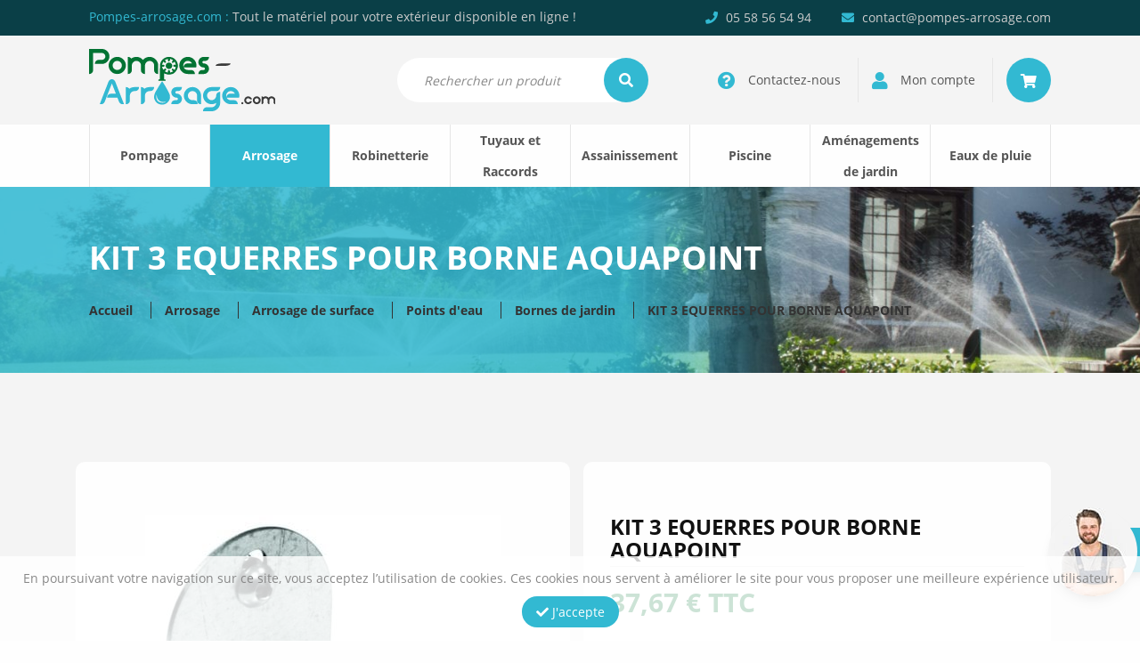

--- FILE ---
content_type: text/html; charset=UTF-8
request_url: https://www.pompes-arrosage.com/produit/kit-3-equerres-pour-borne-aquapoint/
body_size: 26203
content:
<!DOCTYPE html>
<html lang="fr-FR" xmlns:og="http://opengraphprotocol.org/schema/" xmlns:fb="http://www.facebook.com/2008/fbml">
<head>
    <meta charset="UTF-8">
    <meta name="viewport" content="width=device-width, initial-scale=1">
    <title>KIT 3 EQUERRES POUR BORNE AQUAPOINT - pompes-arrosage.com</title><style id="rocket-critical-css">.fa,.fas{-moz-osx-font-smoothing:grayscale;-webkit-font-smoothing:antialiased;display:inline-block;font-style:normal;font-variant:normal;text-rendering:auto;line-height:1}.fa-angle-left:before{content:"\f104"}.fa-angle-right:before{content:"\f105"}.fa-check:before{content:"\f00c"}.fa-envelope:before{content:"\f0e0"}.fa-phone:before{content:"\f095"}.fa-question-circle:before{content:"\f059"}.fa-search:before{content:"\f002"}.fa-shopping-cart:before{content:"\f07a"}.fa-user:before{content:"\f007"}.sr-only{border:0;clip:rect(0,0,0,0);height:1px;margin:-1px;overflow:hidden;padding:0;position:absolute;width:1px}.fa,.fas{font-family:"Font Awesome 5 Free"}.fa,.fas{font-weight:900}html{box-sizing:border-box;font-family:sans-serif;line-height:1.15;-webkit-text-size-adjust:100%;-ms-text-size-adjust:100%;-ms-overflow-style:scrollbar}*,*::before,*::after{box-sizing:inherit}@-ms-viewport{width:device-width}body{margin:0;font-family:-apple-system,BlinkMacSystemFont,"Segoe UI",Roboto,"Helvetica Neue",Arial,sans-serif;font-size:1rem;font-weight:normal;line-height:1.5;color:#212529;background-color:#fff}h1,h2,h3{margin-top:0;margin-bottom:.5rem}p{margin-top:0;margin-bottom:1rem}ul{margin-top:0;margin-bottom:1rem}ul ul{margin-bottom:0}a{color:#007bff;text-decoration:none;background-color:transparent;-webkit-text-decoration-skip:objects}img{vertical-align:middle;border-style:none}a,button,input,select,textarea{-ms-touch-action:manipulation;touch-action:manipulation}input,button,select,textarea{margin:0;font-family:inherit;font-size:inherit;line-height:inherit}button,input{overflow:visible}button,select{text-transform:none}button,html [type="button"]{-webkit-appearance:button}button::-moz-focus-inner,[type="button"]::-moz-focus-inner{padding:0;border-style:none}textarea{overflow:auto;resize:vertical}::-webkit-file-upload-button{font:inherit;-webkit-appearance:button}h1,h2,h3{margin-bottom:0.5rem;font-family:inherit;font-weight:500;line-height:1.1;color:inherit}h1{font-size:2.5rem}h2{font-size:2rem}h3{font-size:1.75rem}.small{font-size:80%;font-weight:normal}.container{margin-right:auto;margin-left:auto;padding-right:15px;padding-left:15px;width:100%}@media (min-width:768px){.container{max-width:720px}}@media (min-width:992px){.container{max-width:960px}}@media (min-width:1200px){.container{max-width:1140px}}.row{display:-ms-flexbox;display:flex;-ms-flex-wrap:wrap;flex-wrap:wrap;margin-right:-15px;margin-left:-15px}.col-3,.col-4,.col-8,.col-9,.col-12,.col-sm-4,.col-sm-6,.col-sm-8,.col-sm-12,.col-md-3,.col-md-6,.col-md-12,.col-lg-3,.col-lg-4,.col-lg-5,.col-lg-6,.col-lg-7,.col-lg-12,.col-xl-4,.col-xl-6,.col-xl-12{position:relative;width:100%;min-height:1px;padding-right:15px;padding-left:15px;float:left}.col-3{-ms-flex:0 0 25%;flex:0 0 25%;max-width:25%}.col-4{-ms-flex:0 0 33.333333%;flex:0 0 33.333333%;max-width:33.333333%}.col-8{-ms-flex:0 0 66.666667%;flex:0 0 66.666667%;max-width:66.666667%}.col-9{-ms-flex:0 0 75%;flex:0 0 75%;max-width:75%}.col-12{-ms-flex:0 0 100%;flex:0 0 100%;max-width:100%}@media (min-width:768px){.col-sm-4{-ms-flex:0 0 33.333333%;flex:0 0 33.333333%;max-width:33.333333%}.col-sm-6{-ms-flex:0 0 50%;flex:0 0 50%;max-width:50%}.col-sm-8{-ms-flex:0 0 66.666667%;flex:0 0 66.666667%;max-width:66.666667%}.col-sm-12{-ms-flex:0 0 100%;flex:0 0 100%;max-width:100%}}@media (min-width:992px){.col-md-3{-ms-flex:0 0 25%;flex:0 0 25%;max-width:25%}.col-md-6{-ms-flex:0 0 50%;flex:0 0 50%;max-width:50%}.col-md-12{-ms-flex:0 0 100%;flex:0 0 100%;max-width:100%}}@media (min-width:1200px){.col-lg-3{-ms-flex:0 0 25%;flex:0 0 25%;max-width:25%}.col-lg-4{-ms-flex:0 0 33.333333%;flex:0 0 33.333333%;max-width:33.333333%}.col-lg-5{-ms-flex:0 0 41.666667%;flex:0 0 41.666667%;max-width:41.666667%}.col-lg-6{-ms-flex:0 0 50%;flex:0 0 50%;max-width:50%}.col-lg-7{-ms-flex:0 0 58.333333%;flex:0 0 58.333333%;max-width:58.333333%}.col-lg-12{-ms-flex:0 0 100%;flex:0 0 100%;max-width:100%}}.btn{display:inline-block;font-weight:normal;text-align:center;white-space:nowrap;vertical-align:middle;border:1px solid transparent;padding:0.5rem 0.75rem;font-size:1rem;line-height:1.25;border-radius:0.25rem}.sr-only{position:absolute;width:1px;height:1px;padding:0;overflow:hidden;clip:rect(0,0,0,0);white-space:nowrap;-webkit-clip-path:inset(50%);clip-path:inset(50%);border:0}@media (min-width:992px) and (max-width:1199px){.hidden-md{display:none!important}}@media (min-width:1200px) and (max-width:1499px){.hidden-lg{display:none!important}}.owl-carousel,.owl-carousel .owl-item{position:relative}.owl-carousel{display:none;width:100%;z-index:1}.owl-carousel .owl-stage{position:relative;-ms-touch-action:pan-Y;touch-action:manipulation;-moz-backface-visibility:hidden}.owl-carousel .owl-stage:after{content:".";display:block;clear:both;visibility:hidden;line-height:0;height:0}.owl-carousel .owl-stage-outer{position:relative;overflow:hidden;-webkit-transform:translate3d(0,0,0)}.owl-carousel .owl-item{-webkit-backface-visibility:hidden;-moz-backface-visibility:hidden;-ms-backface-visibility:hidden;-webkit-transform:translate3d(0,0,0);-moz-transform:translate3d(0,0,0);-ms-transform:translate3d(0,0,0)}.owl-carousel .owl-item{min-height:1px;float:left;-webkit-backface-visibility:hidden;-webkit-touch-callout:none}.owl-carousel .owl-item img{display:block;width:100%}.owl-carousel .owl-dots.disabled,.owl-carousel .owl-nav.disabled{display:none}.owl-carousel.owl-loaded{display:block}.owl-carousel .owl-nav button.owl-next,.owl-carousel .owl-nav button.owl-prev{background:0 0;color:inherit;border:none;padding:0!important;font:inherit}.owl-carousel.owl-drag .owl-item{-ms-touch-action:pan-y;touch-action:pan-y}.ui-helper-hidden-accessible{border:0;clip:rect(0 0 0 0);height:1px;margin:-1px;overflow:hidden;padding:0;position:absolute;width:1px}.ui-front{z-index:100}.ui-autocomplete{position:absolute;top:0;left:0}.ui-menu{list-style:none;padding:0;margin:0;display:block;outline:none}.ui-widget{font-family:Arial,Helvetica,sans-serif;font-size:1em}.ui-widget-content{border:1px solid #ddd;background:#fff;color:#333}:root{--woocommerce:#a46497;--wc-green:#7ad03a;--wc-red:#a00;--wc-orange:#ffba00;--wc-blue:#2ea2cc;--wc-primary:#a46497;--wc-primary-text:white;--wc-secondary:#ebe9eb;--wc-secondary-text:#515151;--wc-highlight:#77a464;--wc-highligh-text:white;--wc-content-bg:#fff;--wc-subtext:#767676}.woocommerce img,.woocommerce-page img{height:auto;max-width:100%}:root{--woocommerce:#a46497;--wc-green:#7ad03a;--wc-red:#a00;--wc-orange:#ffba00;--wc-blue:#2ea2cc;--wc-primary:#a46497;--wc-primary-text:white;--wc-secondary:#ebe9eb;--wc-secondary-text:#515151;--wc-highlight:#77a464;--wc-highligh-text:white;--wc-content-bg:#fff;--wc-subtext:#767676}.woocommerce #review_form #respond .form-submit input{left:auto}.woocommerce #review_form #respond textarea{box-sizing:border-box;width:100%}#content{display:block;float:left;width:100%;position:relative;clear:both}#content .row{float:left;display:block;clear:both;width:100%;padding-top:100px;padding-bottom:100px;margin:0}img{max-width:100%;height:auto}p{display:block;float:left;clear:both;width:100%;text-align:justify;font-size:14px}p:last-child{margin-bottom:0}a{color:var(--main-color);font-weight:bold}#content li{float:left;width:100%}#content ul{display:block;float:left;width:100%}.navbar-toggle2{background:none;border:none;float:left;position:relative;height:70px}.navbar-toggle2 .icon-bar{display:block;background:#555;width:22px;height:3px;margin:4px 0;opacity:1;transform-origin:5% 50%}.navbar-toggle2 .icon-bar.first-bar{margin-top:0}.navbar-toggle2 .icon-bar.last-bar{margin-bottom:0}.overlay-menu{display:block;visibility:hidden;background:rgba(0,0,0,0.8);position:fixed;top:0;right:0;left:0;bottom:0;opacity:0;z-index:1000}.btn{font-size:14px;font-weight:bold;text-transform:uppercase;line-height:50px;padding:0 30px;margin:0;-webkit-border-radius:50px;-moz-border-radius:50px;border-radius:50px;position:relative}.btn.btn-bleu{background:var(--main-color);color:#fff}.btn.btn-contour{background:transparent;color:var(--main-color);font-weight:normal;border:1px solid var(--main-color)}.btn.small{line-height:33px;padding:0 15px;text-transform:none;font-weight:normal}h1,h2,h3{;float:left;display:block;clear:both;width:100%;font-weight:bold;padding:0 0 60px 0;margin:0;font-size:36px;text-align:left;color:#111111;text-transform:uppercase}h3{font-size:18px;padding-bottom:15px;color:#333}@media (max-width:499px){h1,h2{font-size:30px}.btn{white-space:normal}} body{float:left;display:block;clear:both;width:100%;color:#555555;font-family:'Open Sans',sans-serif;line-height:20px;background:#fefefe;font-size:14px}:root{--main-color:#32b9d2;--main-rgba-color:50, 185, 210;--main-dark-color:#17808c;--second-color:#037333;--grey:#3a3a3a;--red:#a40000}#header{float:left;display:block;width:100%;clear:both;padding:0;position:relative;z-index:1100}#header .top-header{float:left;display:block;width:100%;clear:both;padding:10px 0;position:relative;background:#0A3F47}.top-header p{text-align:left;line-height:18px;color:#ccc}.top-header p span{color:var(--main-color)}.infos-contact{text-align:right}ul.list-contact,ul.menu-account{display:inline-block;clear:both;list-style:none;padding:0;margin:0;text-align:right}ul.list-contact li,ul.menu-account li{display:inline-block;width:auto;padding:0 0 0 10px;line-height:18px}ul.list-contact li{padding-left:30px;color:#ccc}ul.list-contact li i{color:var(--main-color);padding-right:5px}#header .mid-header{float:left;display:block;width:100%;clear:both;padding:15px 0;position:relative;background:#f4f4f4}.logo img{max-height:70px}.bar-recherche-container{float:left;display:block;width:100%;position:relative;text-align:right}.bar-recherche-container input{background:#fff;-webkit-border-radius:50px;-moz-border-radius:50px;border-radius:50px;padding:0 30px;margin:10px 0;height:50px;width:80%;border:none;font-size:16px}.bar-recherche-container i{position:absolute;right:5px;top:10px;background:var(--main-color);-webkit-border-radius:50px;-moz-border-radius:50px;border-radius:50px;height:50px;border:none;width:50px;color:#fff;font-size:16px;text-align:center;padding:17px 15px}::-webkit-input-placeholder{color:#888;font-style:italic;font-size:14px}:-moz-placeholder{color:#888;font-style:italic;font-size:14px}::-moz-placeholder{color:#888;font-style:italic;font-size:14px}:-ms-input-placeholder{color:#888;font-style:italic;font-size:14px}ul.menu-account{display:block;float:left;width:100%;padding:10px 0}ul.menu-account li{border-left:1px solid #e6e6e6;margin-left:15px;padding-left:15px}ul.menu-account li:first-child{border:none}ul.menu-account li a{display:block;color:#555;font-size:14px;line-height:50px;font-weight:normal}ul.menu-account li a i{font-size:20px;color:var(--main-color);position:relative;vertical-align:middle;margin-right:10px}ul.menu-account li.panier a{padding:0 15px;width:50px;background:var(--main-color);text-align:center;-webkit-border-radius:50%;-moz-border-radius:50%;border-radius:50%}ul.menu-account li.panier a i{font-size:16px;color:#fff;margin:0}.ui-widget-content{z-index:1200;max-width:400px;border-color:transparent}#header .bottom-header{float:left;display:block;width:100%;clear:both;padding:0;position:relative;background:#fefefe}#menu{display:block;width:100%;float:left;padding:0;margin:0;max-height:70px}#menu>ul{display:block;float:left;width:100%;position:relative;clear:both;list-style:none;padding:0;margin:0;border-right:1px solid #e6e6e6}#menu>ul>li{display:block;float:left;list-style:none;padding:0 10px;text-align:center;border-left:1px solid #e6e6e6}#menu>ul>li .sub-menu>li:first-child:nth-last-child(4),#menu>ul>li .sub-menu>li:first-child:nth-last-child(4)~li{width:33.3333%}#menu>ul>li .sub-menu>li:first-child:nth-last-child(5),#menu>ul>li .sub-menu>li:first-child:nth-last-child(5)~li{width:25%}#menu>ul>li .sub-menu>li:first-child:nth-last-child(6),#menu>ul>li .sub-menu>li:first-child:nth-last-child(6)~li{width:20%}#menu>ul>li .sub-menu>li:first-child:nth-last-child(7),#menu>ul>li .sub-menu>li:first-child:nth-last-child(7)~li{width:16.6666%}#menu>ul>li .sub-menu>li:first-child:nth-last-child(8),#menu>ul>li .sub-menu>li:first-child:nth-last-child(8)~li{width:14.28%}#menu>ul>li:first-child:nth-last-child(8),#menu>ul>li:first-child:nth-last-child(8)~li{width:12.5%}#menu>ul>li>a{display:block;position:relative;font-weight:bold;color:#555;line-height:70px;padding:0 20px;font-size:17px}#menu>ul>li:first-child:nth-last-child(8)>a,#menu>ul>li:first-child:nth-last-child(8)~li>a{font-size:15px;padding:0 15px;height:70px}#menu>ul>li:nth-child(4)>a,#menu>ul>li:nth-child(7)>a{line-height:35px}#menu>ul>li.current-product_cat-ancestor{background:var(--main-color)}#menu>ul>li.current-product_cat-ancestor>a{color:#fff!important}#menu>ul>li .sub-menu{display:block;position:absolute;top:95px;left:0;padding:30px 15px;margin:0;background:#fefefe;border-top:3px solid var(--main-color);list-style:none;z-index:4000;text-align:left;opacity:0;overflow:hidden;visibility:hidden;width:100%}#menu>ul>li .sub-menu>li{display:block;float:left;list-style:none;padding:0 10px}#menu>ul>li .sub-menu>li>a{text-transform:uppercase;color:var(--second-color);font-size:13px;letter-spacing:1px;display:block;float:left;line-height:normal;border-bottom:1px solid #e6e6e6;padding-bottom:10px;margin-bottom:15px}#menu>ul>li .sub-menu>li .sub-sub-menu{display:block;float:left;list-style:none;width:100%;margin:0;padding:0}#menu>ul>li .sub-menu>li .sub-sub-menu>li{display:block;float:left;width:100%;list-style:none}#menu>ul>li .sub-menu>li .sub-sub-menu>li>a{color:#555;font-size:14px;font-weight:normal;display:block;float:left;line-height:15px;margin-bottom:15px}#menu .slider-marque{margin-top:30px;padding-top:30px;border-top:1px solid #e6e6e6}@media (max-width:1499px){#menu>ul>li:first-child:nth-last-child(8)>a,#menu>ul>li:first-child:nth-last-child(8)~li>a{font-size:14px;padding:0}}@media (max-width:1199px){ul.menu-account li.panier a{background:none}ul.menu-account li.panier a i{color:var(--main-color)}.top-header p,.infos-contact{text-align:center}.infos-contact{margin-top:5px}ul.menu-account li a span{display:none}ul.menu-account li a i{margin-right:0}ul.menu-account li.panier a{width:auto;padding:0}#menu>ul>li{padding:0 5px}#menu>ul>li:first-child:nth-last-child(8)>a,#menu>ul>li:first-child:nth-last-child(8)~li>a{font-size:12px;height:60px}#menu>ul>li>a{line-height:60px}#menu>ul>li:nth-child(4)>a,#menu>ul>li:nth-child(7)>a{line-height:30px}}@media (max-width:991px){#header .mid-header{padding-bottom:0}#menu{display:block!important;width:auto;max-width:0;max-height:unset;overflow:hidden;position:fixed;padding:0;left:0;top:219px;bottom:0;background:#fefefe;border-top:3px solid var(--main-color);height:auto;overflow-y:auto;z-index:1200}#menu ul{width:100%;min-width:300px;padding:0}#menu ul li{width:100%!important;border-left:none;border-bottom:1px solid #e6e6e6;padding:0 15px}#menu ul li a{padding:0;line-height:70px!important;float:left;font-size:15px!important;height:auto!important}#menu>ul>li .sub-menu{display:none}}@media (max-width:767px){#header .mid-header .logo{padding-top:15px}#menu{top:237px}}@media (max-width:499px){#header .top-header{display:none}#header .mid-header .logo{max-width:100%;text-align:center;padding-bottom:15px}.bar-recherche-container{max-width:100%}.bar-recherche-container input{width:100%}#menu{top:255px}}#entete{float:left;display:block;width:100%;clear:both;position:relative;background-size:cover!important}#entete .hover-entete{float:left;display:block;width:100%;height:100%;clear:both;background:linear-gradient(90deg,rgba(50,185,210,0.85) 0%,rgba(50,185,210,0.85) 55%,rgba(50,185,210,0) 70%,rgba(50,185,210,0) 100%);padding:60px 0}#entete h1{color:#fff;padding-bottom:30px}#entete .ariane{display:block;float:left;width:100%;clear:both;position:relative;text-align:left}#entete .ariane a{color:#333;position:relative;margin-right:15px;padding-right:20px;border-right:1px solid #333;font-weight:bold}#entete .ariane a:last-child{margin:0;padding:0;border:none}.row.intro{float:left;display:block;width:100%;clear:both;position:relative;background:#f4f4f4}@media (min-width:992px) and (max-width:1199px){.single-product #entete .hover-entete{background:rgba(var(--main-rgba-color),0.85)}}@media (max-width:991px){.single-product #entete .ariane a{clear:both;float:left;margin:0;padding:0;border:none}}@media (max-width:767px){#entete .hover-entete{background:rgba(var(--main-rgba-color),0.85)}}@media (max-width:499px){#entete .ariane a{clear:both;float:left;margin:0;padding:0;border:none}}.slider-marque{position:relative;display:block;float:left;width:100%}.slider-marque .owl-stage-outer{overflow:hidden}.slider-marque .owl-item{text-align:center}.slider-marque .item{position:relative;display:inline-block;vertical-align:middle;max-width:160px;max-height:50px;width:auto;height:auto}.slider-marque .owl-nav .owl-prev,.slider-marque .owl-nav .owl-next{display:block;position:absolute;top:calc(50% - 12.5px);font-size:25px;color:#cccccc;background:none;border:0}.slider-marque .owl-nav .owl-prev{left:-25px}.slider-marque .owl-nav .owl-next{right:-25px}.sav{display:block;position:fixed;right:-150px;bottom:50px;z-index:5000}.sav img{position:relative;-webkit-border-radius:50%;-moz-border-radius:50%;border-radius:50%;-webkit-box-shadow:0 10px 15px -10px rgba(0,0,0,0.5);-moz-box-shadow:0 10px 15px -10px rgba(0,0,0,0.5);box-shadow:0 10px 15px -10px rgba(0,0,0,0.5);margin-right:-30px;z-index:2}.sav p{position:relative;display:inline-block;float:none;width:auto;padding:0 15px 0 45px;background:var(--main-color);color:#fff;font-weight:bold;font-size:16px;line-height:50px;-webkit-box-shadow:0 10px 15px -10px rgba(0,0,0,0.5);-moz-box-shadow:0 10px 15px -10px rgba(0,0,0,0.5);box-shadow:0 10px 15px -10px rgba(0,0,0,0.5);z-index:1}@media (max-width:767px){.slider-marque .owl-nav .owl-prev,.slider-marque .owl-nav .owl-next{display:none}.sav{display:none}}.popup-content{padding:30px 15px;text-align:center}.popup-content h3{text-align:center}.popup-content p{text-align:center}.popup-content .btn{margin:15px 5px 0 5px}.details-produit{display:block;float:left;width:100%;position:relative;background:#fefefe;-webkit-border-radius:10px;-moz-border-radius:10px;border-radius:10px;padding:60px 30px 0 30px}.details-produit .thumbnail{display:block;float:left;width:100%;position:relative;text-align:center;margin-bottom:60px}.details-produit .thumbnail .marque{position:absolute;top:15px;left:15px;max-width:100px;height:auto}.bloc-detail{display:block;float:left;width:100%;margin-bottom:60px}.bloc-detail h3{border-bottom:1px solid #e6e6e6;padding-bottom:5px;margin-bottom:15px}.details-sticky{position:relative}.details-sticky .container-sticky-produit{display:block;float:left;width:100%;position:-webkit-sticky;position:sticky;top:15px;background:#fefefe;-webkit-border-radius:10px;-moz-border-radius:10px;border-radius:10px;padding:60px 30px}.details-sticky .container-sticky-produit h2{font-size:24px;padding-bottom:5px;border-bottom:1px solid #e6e6e6;margin-bottom:30px}.details-sticky .container-sticky-produit .prix-produit{font-size:30px;color:var(--second-color);font-weight:bold;margin-bottom:40px}.details-sticky .container-sticky-produit ul.infos-produit{float:left;display:block;width:100%;list-style:none;padding:0 0 30px 0;margin:0 0 30px 0;border-bottom:1px solid #e6e6e6}.details-sticky .container-sticky-produit ul.infos-produit li{line-height:25px}ul.infos-produit li .title-info{margin-right:10px;margin-bottom:0}ul.infos-produit li .link-cat{padding-right:10px;margin-right:10px;border-right:1px solid #ccc}ul.infos-produit li .link-cat:last-child{padding:0;margin:0;border:none}ul.infos-produit li .enstock{color:var(--second-color);font-weight:bold}.link-avis{font-weight:normal;color:#555}.title-info{text-transform:uppercase;color:#888;font-size:13px;letter-spacing:1px;display:block;float:left}@media (max-width:991px){.details-sticky{margin-top:60px;padding:0}.details-sticky .container-sticky-produit{position:relative;top:unset}}#cookies{display:block;float:left;width:100%;position:fixed;left:0;bottom:0;background:rgba(255,255,255,0.8);color:#888;text-align:center;z-index:1500;padding:15px 0}#cookies p{text-align:center;font-size:14px;margin-bottom:10px}#cookies .btn{margin:0}.woocommerce #review_form #respond textarea{display:block;width:100%;float:left;line-height:36px;border:1px solid #ccc;border-radius:10px;padding:0 15px}.woocommerce #review_form #respond textarea{min-height:100px;padding-top:10px}@media all and (-ms-high-contrast:none),(-ms-high-contrast:active){.top-header p span,ul.list-contact li i,ul.menu-account li a i,a,.btn.btn-contour{color:#32b9d2}.bar-recherche-container i,ul.menu-account li.panier a,#menu>ul>li.current-product_cat-ancestor,.sav p,.btn.btn-bleu{background:#32b9d2}.btn.btn-contour{border:1px solid #32b9d2}#menu>ul>li .sub-menu{border-top:3px solid #32b9d2}#menu>ul>li .sub-menu>li>a,.details-sticky .container-sticky-produit .prix-produit,ul.infos-produit li .enstock{color:#037333}@media (max-width:1199px){ul.menu-account li.panier a i{color:#32b9d2}}@media (max-width:991px){#menu{border-top:3px solid #32b9d2}}@media (min-width:992px) and (max-width:1199px){.single-product #entete .hover-entete{background:rgba(50,185,210,0.85)}}@media (max-width:767px){#entete .hover-entete{background:rgba(50,185,210,0.85)}}}</style><link rel="preload" href="https://www.pompes-arrosage.com/wp-content/cache/min/1/d95325f55a0d49b55f19f56c53f4bcde.css" data-rocket-async="style" as="style" onload="this.onload=null;this.rel='stylesheet'" media="all" data-minify="1" />
   
    <!-- FONTS -->
    <!--<link href="https://fonts.googleapis.com/css2?family=Open+Sans:wght@400;700&display=swap" data-rocket-async="style" as="style" onload="this.onload=null;this.rel='stylesheet'" rel="preload">-->
    

			<link rel="icon" type="image/png" href="https://www.pompes-arrosage.com/wp-content/uploads/2021/01/favicon2.jpg">
	    <!--[if lt IE 9]>
   	    <script src="https://www.pompes-arrosage.com/wp-content/themes/pompes-arrosage/js/html5.js"></script>
   	<![endif]-->

        <link href="https://www.pompes-arrosage.com/produit/kit-3-equerres-pour-borne-aquapoint/" rel="canonical" />

    <!-- Données structurées -->
    <script type="application/ld+json">
        {
            "@context": "http://schema.org/",
            "@type": "WebSite",
            "name": "Pompes Arrosage",
            "url": "https://www.pompes-arrosage.com"
        }
    </script>
    <script type="application/ld+json">
        {
            "@context": "https://schema.org",
            "@type": "Organization",
            "name": "Pompes Arrosage",
            "url": "https://pompes-arrosage.com",
            "logo": "https://www.pompes-arrosage.com/wp-content/uploads/2020/08/pompes-arrosage.com_.svg",
             "contactPoint": [
                {
                    "@type": "ContactPoint",
                    "telephone": "+33558565494",
                    "contactType": "customer service",
                    "email": "contact@pompes-arrosage.com",
                    "areaServed": "FR",
                    "availableLanguage": "fr"
                }
            ]
        }
    </script>
            <script type="application/ld+json">
            {
                "@context": "https://schema.org/",
                "@type": "Product",
                "name": "KIT 3 EQUERRES POUR BORNE AQUAPOINT",
                "image": "https://www.pompes-arrosage.com/wp-content/uploads/2021/01/equerre-fixation-400x400.jpg",
                "description": "équerre de fixation",
                "brand": "",
                "offers": {
                    "@type": "Offer",
                    "url": "https://www.pompes-arrosage.com/produit/kit-3-equerres-pour-borne-aquapoint/",
                    "priceCurrency": "€",
                    "price": "31.395",
                    "availability": "https://schema.org/InStock",
                    "itemCondition": "https://schema.org/NewCondition"
                },
                            }
        </script>
    
    
	<style>
		.wpcf7-submit{
			display:none;
		}
		.recaptcha-btn{
			display:block;
		}
		.grecaptcha-badge {display: none;} 
	</style>
	<script data-rocketlazyloadscript='[data-uri]' type="text/javascript"></script><script  src="https://www.google.com/recaptcha/api.js?onload=renderGoogleInvisibleRecaptchaFront&render=explicit" async defer></script><meta name='robots' content='index, follow, max-image-preview:large, max-snippet:-1, max-video-preview:-1' />

	<!-- This site is optimized with the Yoast SEO plugin v21.8.1 - https://yoast.com/wordpress/plugins/seo/ -->
	<link rel="canonical" href="https://www.pompes-arrosage.com/produit/kit-3-equerres-pour-borne-aquapoint/" />
	<script type="application/ld+json" class="yoast-schema-graph">{"@context":"https://schema.org","@graph":[{"@type":"WebPage","@id":"https://www.pompes-arrosage.com/produit/kit-3-equerres-pour-borne-aquapoint/","url":"https://www.pompes-arrosage.com/produit/kit-3-equerres-pour-borne-aquapoint/","name":"KIT 3 EQUERRES POUR BORNE AQUAPOINT - pompes-arrosage.com","isPartOf":{"@id":"https://www.pompes-arrosage.com/#website"},"primaryImageOfPage":{"@id":"https://www.pompes-arrosage.com/produit/kit-3-equerres-pour-borne-aquapoint/#primaryimage"},"image":{"@id":"https://www.pompes-arrosage.com/produit/kit-3-equerres-pour-borne-aquapoint/#primaryimage"},"thumbnailUrl":"https://www.pompes-arrosage.com/wp-content/uploads/2021/01/equerre-fixation.jpg","datePublished":"2021-01-20T13:59:01+00:00","dateModified":"2022-12-21T09:45:28+00:00","breadcrumb":{"@id":"https://www.pompes-arrosage.com/produit/kit-3-equerres-pour-borne-aquapoint/#breadcrumb"},"inLanguage":"fr-FR","potentialAction":[{"@type":"ReadAction","target":["https://www.pompes-arrosage.com/produit/kit-3-equerres-pour-borne-aquapoint/"]}]},{"@type":"ImageObject","inLanguage":"fr-FR","@id":"https://www.pompes-arrosage.com/produit/kit-3-equerres-pour-borne-aquapoint/#primaryimage","url":"https://www.pompes-arrosage.com/wp-content/uploads/2021/01/equerre-fixation.jpg","contentUrl":"https://www.pompes-arrosage.com/wp-content/uploads/2021/01/equerre-fixation.jpg","width":600,"height":600},{"@type":"BreadcrumbList","@id":"https://www.pompes-arrosage.com/produit/kit-3-equerres-pour-borne-aquapoint/#breadcrumb","itemListElement":[{"@type":"ListItem","position":1,"name":"Accueil","item":"https://www.pompes-arrosage.com/"},{"@type":"ListItem","position":2,"name":"Boutique","item":"https://www.pompes-arrosage.com/boutique/"},{"@type":"ListItem","position":3,"name":"KIT 3 EQUERRES POUR BORNE AQUAPOINT"}]},{"@type":"WebSite","@id":"https://www.pompes-arrosage.com/#website","url":"https://www.pompes-arrosage.com/","name":"pompes-arrosage.com","description":"Tout le matériel pour votre extérieur disponible en ligne !","potentialAction":[{"@type":"SearchAction","target":{"@type":"EntryPoint","urlTemplate":"https://www.pompes-arrosage.com/?s={search_term_string}"},"query-input":"required name=search_term_string"}],"inLanguage":"fr-FR"}]}</script>
	<!-- / Yoast SEO plugin. -->



<link rel="alternate" type="application/rss+xml" title="pompes-arrosage.com &raquo; KIT 3 EQUERRES POUR BORNE AQUAPOINT Flux des commentaires" href="https://www.pompes-arrosage.com/produit/kit-3-equerres-pour-borne-aquapoint/feed/" />
<meta property="fb:app_id" content="423746958492285"/><meta property="og:type" content="article"/><meta property="og:title" content="KIT 3 EQUERRES POUR BORNE AQUAPOINT"/><meta property="og:description" content="équerre de fixation"/><meta property="og:url" content="https://www.pompes-arrosage.com/produit/kit-3-equerres-pour-borne-aquapoint/"/><meta property="og:image" content="https://www.pompes-arrosage.com/wp-content/uploads/2021/01/equerre-fixation.jpg"/>
            <meta property="og:site_name" content="pompes-arrosage.com"/>








<style id='global-styles-inline-css' type='text/css'>
body{--wp--preset--color--black: #000000;--wp--preset--color--cyan-bluish-gray: #abb8c3;--wp--preset--color--white: #ffffff;--wp--preset--color--pale-pink: #f78da7;--wp--preset--color--vivid-red: #cf2e2e;--wp--preset--color--luminous-vivid-orange: #ff6900;--wp--preset--color--luminous-vivid-amber: #fcb900;--wp--preset--color--light-green-cyan: #7bdcb5;--wp--preset--color--vivid-green-cyan: #00d084;--wp--preset--color--pale-cyan-blue: #8ed1fc;--wp--preset--color--vivid-cyan-blue: #0693e3;--wp--preset--color--vivid-purple: #9b51e0;--wp--preset--gradient--vivid-cyan-blue-to-vivid-purple: linear-gradient(135deg,rgba(6,147,227,1) 0%,rgb(155,81,224) 100%);--wp--preset--gradient--light-green-cyan-to-vivid-green-cyan: linear-gradient(135deg,rgb(122,220,180) 0%,rgb(0,208,130) 100%);--wp--preset--gradient--luminous-vivid-amber-to-luminous-vivid-orange: linear-gradient(135deg,rgba(252,185,0,1) 0%,rgba(255,105,0,1) 100%);--wp--preset--gradient--luminous-vivid-orange-to-vivid-red: linear-gradient(135deg,rgba(255,105,0,1) 0%,rgb(207,46,46) 100%);--wp--preset--gradient--very-light-gray-to-cyan-bluish-gray: linear-gradient(135deg,rgb(238,238,238) 0%,rgb(169,184,195) 100%);--wp--preset--gradient--cool-to-warm-spectrum: linear-gradient(135deg,rgb(74,234,220) 0%,rgb(151,120,209) 20%,rgb(207,42,186) 40%,rgb(238,44,130) 60%,rgb(251,105,98) 80%,rgb(254,248,76) 100%);--wp--preset--gradient--blush-light-purple: linear-gradient(135deg,rgb(255,206,236) 0%,rgb(152,150,240) 100%);--wp--preset--gradient--blush-bordeaux: linear-gradient(135deg,rgb(254,205,165) 0%,rgb(254,45,45) 50%,rgb(107,0,62) 100%);--wp--preset--gradient--luminous-dusk: linear-gradient(135deg,rgb(255,203,112) 0%,rgb(199,81,192) 50%,rgb(65,88,208) 100%);--wp--preset--gradient--pale-ocean: linear-gradient(135deg,rgb(255,245,203) 0%,rgb(182,227,212) 50%,rgb(51,167,181) 100%);--wp--preset--gradient--electric-grass: linear-gradient(135deg,rgb(202,248,128) 0%,rgb(113,206,126) 100%);--wp--preset--gradient--midnight: linear-gradient(135deg,rgb(2,3,129) 0%,rgb(40,116,252) 100%);--wp--preset--duotone--dark-grayscale: url('#wp-duotone-dark-grayscale');--wp--preset--duotone--grayscale: url('#wp-duotone-grayscale');--wp--preset--duotone--purple-yellow: url('#wp-duotone-purple-yellow');--wp--preset--duotone--blue-red: url('#wp-duotone-blue-red');--wp--preset--duotone--midnight: url('#wp-duotone-midnight');--wp--preset--duotone--magenta-yellow: url('#wp-duotone-magenta-yellow');--wp--preset--duotone--purple-green: url('#wp-duotone-purple-green');--wp--preset--duotone--blue-orange: url('#wp-duotone-blue-orange');--wp--preset--font-size--small: 13px;--wp--preset--font-size--medium: 20px;--wp--preset--font-size--large: 36px;--wp--preset--font-size--x-large: 42px;--wp--preset--spacing--20: 0.44rem;--wp--preset--spacing--30: 0.67rem;--wp--preset--spacing--40: 1rem;--wp--preset--spacing--50: 1.5rem;--wp--preset--spacing--60: 2.25rem;--wp--preset--spacing--70: 3.38rem;--wp--preset--spacing--80: 5.06rem;--wp--preset--shadow--natural: 6px 6px 9px rgba(0, 0, 0, 0.2);--wp--preset--shadow--deep: 12px 12px 50px rgba(0, 0, 0, 0.4);--wp--preset--shadow--sharp: 6px 6px 0px rgba(0, 0, 0, 0.2);--wp--preset--shadow--outlined: 6px 6px 0px -3px rgba(255, 255, 255, 1), 6px 6px rgba(0, 0, 0, 1);--wp--preset--shadow--crisp: 6px 6px 0px rgba(0, 0, 0, 1);}:where(.is-layout-flex){gap: 0.5em;}body .is-layout-flow > .alignleft{float: left;margin-inline-start: 0;margin-inline-end: 2em;}body .is-layout-flow > .alignright{float: right;margin-inline-start: 2em;margin-inline-end: 0;}body .is-layout-flow > .aligncenter{margin-left: auto !important;margin-right: auto !important;}body .is-layout-constrained > .alignleft{float: left;margin-inline-start: 0;margin-inline-end: 2em;}body .is-layout-constrained > .alignright{float: right;margin-inline-start: 2em;margin-inline-end: 0;}body .is-layout-constrained > .aligncenter{margin-left: auto !important;margin-right: auto !important;}body .is-layout-constrained > :where(:not(.alignleft):not(.alignright):not(.alignfull)){max-width: var(--wp--style--global--content-size);margin-left: auto !important;margin-right: auto !important;}body .is-layout-constrained > .alignwide{max-width: var(--wp--style--global--wide-size);}body .is-layout-flex{display: flex;}body .is-layout-flex{flex-wrap: wrap;align-items: center;}body .is-layout-flex > *{margin: 0;}:where(.wp-block-columns.is-layout-flex){gap: 2em;}.has-black-color{color: var(--wp--preset--color--black) !important;}.has-cyan-bluish-gray-color{color: var(--wp--preset--color--cyan-bluish-gray) !important;}.has-white-color{color: var(--wp--preset--color--white) !important;}.has-pale-pink-color{color: var(--wp--preset--color--pale-pink) !important;}.has-vivid-red-color{color: var(--wp--preset--color--vivid-red) !important;}.has-luminous-vivid-orange-color{color: var(--wp--preset--color--luminous-vivid-orange) !important;}.has-luminous-vivid-amber-color{color: var(--wp--preset--color--luminous-vivid-amber) !important;}.has-light-green-cyan-color{color: var(--wp--preset--color--light-green-cyan) !important;}.has-vivid-green-cyan-color{color: var(--wp--preset--color--vivid-green-cyan) !important;}.has-pale-cyan-blue-color{color: var(--wp--preset--color--pale-cyan-blue) !important;}.has-vivid-cyan-blue-color{color: var(--wp--preset--color--vivid-cyan-blue) !important;}.has-vivid-purple-color{color: var(--wp--preset--color--vivid-purple) !important;}.has-black-background-color{background-color: var(--wp--preset--color--black) !important;}.has-cyan-bluish-gray-background-color{background-color: var(--wp--preset--color--cyan-bluish-gray) !important;}.has-white-background-color{background-color: var(--wp--preset--color--white) !important;}.has-pale-pink-background-color{background-color: var(--wp--preset--color--pale-pink) !important;}.has-vivid-red-background-color{background-color: var(--wp--preset--color--vivid-red) !important;}.has-luminous-vivid-orange-background-color{background-color: var(--wp--preset--color--luminous-vivid-orange) !important;}.has-luminous-vivid-amber-background-color{background-color: var(--wp--preset--color--luminous-vivid-amber) !important;}.has-light-green-cyan-background-color{background-color: var(--wp--preset--color--light-green-cyan) !important;}.has-vivid-green-cyan-background-color{background-color: var(--wp--preset--color--vivid-green-cyan) !important;}.has-pale-cyan-blue-background-color{background-color: var(--wp--preset--color--pale-cyan-blue) !important;}.has-vivid-cyan-blue-background-color{background-color: var(--wp--preset--color--vivid-cyan-blue) !important;}.has-vivid-purple-background-color{background-color: var(--wp--preset--color--vivid-purple) !important;}.has-black-border-color{border-color: var(--wp--preset--color--black) !important;}.has-cyan-bluish-gray-border-color{border-color: var(--wp--preset--color--cyan-bluish-gray) !important;}.has-white-border-color{border-color: var(--wp--preset--color--white) !important;}.has-pale-pink-border-color{border-color: var(--wp--preset--color--pale-pink) !important;}.has-vivid-red-border-color{border-color: var(--wp--preset--color--vivid-red) !important;}.has-luminous-vivid-orange-border-color{border-color: var(--wp--preset--color--luminous-vivid-orange) !important;}.has-luminous-vivid-amber-border-color{border-color: var(--wp--preset--color--luminous-vivid-amber) !important;}.has-light-green-cyan-border-color{border-color: var(--wp--preset--color--light-green-cyan) !important;}.has-vivid-green-cyan-border-color{border-color: var(--wp--preset--color--vivid-green-cyan) !important;}.has-pale-cyan-blue-border-color{border-color: var(--wp--preset--color--pale-cyan-blue) !important;}.has-vivid-cyan-blue-border-color{border-color: var(--wp--preset--color--vivid-cyan-blue) !important;}.has-vivid-purple-border-color{border-color: var(--wp--preset--color--vivid-purple) !important;}.has-vivid-cyan-blue-to-vivid-purple-gradient-background{background: var(--wp--preset--gradient--vivid-cyan-blue-to-vivid-purple) !important;}.has-light-green-cyan-to-vivid-green-cyan-gradient-background{background: var(--wp--preset--gradient--light-green-cyan-to-vivid-green-cyan) !important;}.has-luminous-vivid-amber-to-luminous-vivid-orange-gradient-background{background: var(--wp--preset--gradient--luminous-vivid-amber-to-luminous-vivid-orange) !important;}.has-luminous-vivid-orange-to-vivid-red-gradient-background{background: var(--wp--preset--gradient--luminous-vivid-orange-to-vivid-red) !important;}.has-very-light-gray-to-cyan-bluish-gray-gradient-background{background: var(--wp--preset--gradient--very-light-gray-to-cyan-bluish-gray) !important;}.has-cool-to-warm-spectrum-gradient-background{background: var(--wp--preset--gradient--cool-to-warm-spectrum) !important;}.has-blush-light-purple-gradient-background{background: var(--wp--preset--gradient--blush-light-purple) !important;}.has-blush-bordeaux-gradient-background{background: var(--wp--preset--gradient--blush-bordeaux) !important;}.has-luminous-dusk-gradient-background{background: var(--wp--preset--gradient--luminous-dusk) !important;}.has-pale-ocean-gradient-background{background: var(--wp--preset--gradient--pale-ocean) !important;}.has-electric-grass-gradient-background{background: var(--wp--preset--gradient--electric-grass) !important;}.has-midnight-gradient-background{background: var(--wp--preset--gradient--midnight) !important;}.has-small-font-size{font-size: var(--wp--preset--font-size--small) !important;}.has-medium-font-size{font-size: var(--wp--preset--font-size--medium) !important;}.has-large-font-size{font-size: var(--wp--preset--font-size--large) !important;}.has-x-large-font-size{font-size: var(--wp--preset--font-size--x-large) !important;}
.wp-block-navigation a:where(:not(.wp-element-button)){color: inherit;}
:where(.wp-block-columns.is-layout-flex){gap: 2em;}
.wp-block-pullquote{font-size: 1.5em;line-height: 1.6;}
</style>


<link rel='preload'  href='https://www.pompes-arrosage.com/wp-content/plugins/woocommerce/assets/css/woocommerce-smallscreen.css?ver=8.1.1' data-rocket-async="style" as="style" onload="this.onload=null;this.rel='stylesheet'" type='text/css' media='only screen and (max-width: 768px)' />

<style id='woocommerce-inline-inline-css' type='text/css'>
.woocommerce form .form-row .required { visibility: visible; }
</style>
<link rel='preload'  href='https://www.pompes-arrosage.com/wp-content/themes/pompes-arrosage/css/com2see.css?ver=6.2.6' data-rocket-async="style" as="style" onload="this.onload=null;this.rel='stylesheet'" type='text/css' media='all' />
<link rel='preload'  href='https://www.pompes-arrosage.com/wp-content/themes/pompes-arrosage/style.css?ver=6.2.6' data-rocket-async="style" as="style" onload="this.onload=null;this.rel='stylesheet'" type='text/css' media='all' />
<script type='text/javascript' src='https://www.pompes-arrosage.com/wp-includes/js/jquery/jquery.min.js?ver=3.6.4' id='jquery-core-js'></script>


<meta property="og:sku" content="57080248" /><link rel="https://api.w.org/" href="https://www.pompes-arrosage.com/wp-json/" /><link rel="alternate" type="application/json" href="https://www.pompes-arrosage.com/wp-json/wp/v2/product/2710" /><link rel="EditURI" type="application/rsd+xml" title="RSD" href="https://www.pompes-arrosage.com/xmlrpc.php?rsd" />
<link rel="wlwmanifest" type="application/wlwmanifest+xml" href="https://www.pompes-arrosage.com/wp-includes/wlwmanifest.xml" />
<meta name="generator" content="Agence Web Com2see" />
<link rel='shortlink' href='https://www.pompes-arrosage.com/?p=2710' />
	<noscript><style>.woocommerce-product-gallery{ opacity: 1 !important; }</style></noscript>
	<noscript><style id="rocket-lazyload-nojs-css">.rll-youtube-player, [data-lazy-src]{display:none !important;}</style></noscript><script>
/*! loadCSS rel=preload polyfill. [c]2017 Filament Group, Inc. MIT License */
(function(w){"use strict";if(!w.loadCSS){w.loadCSS=function(){}}
var rp=loadCSS.relpreload={};rp.support=(function(){var ret;try{ret=w.document.createElement("link").relList.supports("preload")}catch(e){ret=!1}
return function(){return ret}})();rp.bindMediaToggle=function(link){var finalMedia=link.media||"all";function enableStylesheet(){link.media=finalMedia}
if(link.addEventListener){link.addEventListener("load",enableStylesheet)}else if(link.attachEvent){link.attachEvent("onload",enableStylesheet)}
setTimeout(function(){link.rel="stylesheet";link.media="only x"});setTimeout(enableStylesheet,3000)};rp.poly=function(){if(rp.support()){return}
var links=w.document.getElementsByTagName("link");for(var i=0;i<links.length;i++){var link=links[i];if(link.rel==="preload"&&link.getAttribute("as")==="style"&&!link.getAttribute("data-loadcss")){link.setAttribute("data-loadcss",!0);rp.bindMediaToggle(link)}}};if(!rp.support()){rp.poly();var run=w.setInterval(rp.poly,500);if(w.addEventListener){w.addEventListener("load",function(){rp.poly();w.clearInterval(run)})}else if(w.attachEvent){w.attachEvent("onload",function(){rp.poly();w.clearInterval(run)})}}
if(typeof exports!=="undefined"){exports.loadCSS=loadCSS}
else{w.loadCSS=loadCSS}}(typeof global!=="undefined"?global:this))
</script>    <!-- Global site tag (gtag.js) - Google Analytics -->
    <script data-rocketlazyloadscript='https://www.googletagmanager.com/gtag/js?id=UA-167594027-1' async ></script>
    <script data-rocketlazyloadscript='[data-uri]' ></script>
    </head>
<body class="product-template-default single single-product postid-2710 theme-pompes-arrosage woocommerce woocommerce-page woocommerce-no-js">
    <div id="header">
        <div class="top-header">
            <div class="container">
                <div class="col-xl-6 col-lg-7 col-md-12 col-sm-12 col-12">
                    <p><span>Pompes-arrosage.com : </span>Tout le matériel pour votre extérieur disponible en ligne !</p>
                </div>
                <div class="col-xl-6 col-lg-5 col-md-12 col-sm-12 col-12 infos-contact">
                    <ul class="list-contact">
                        <li><i class="fas fa-phone"></i> 05 58 56 54 94</li>
                        <li><i class="fas fa-envelope"></i> contact@pompes-arrosage.com</li>
                    </ul>
                                    </div>
            </div>
        </div>
        <div class="mid-header">
            <div class="container">
                <div class="col-xl-4 col-lg-3 col-md-3 col-sm-4 col-4 logo">
                    <a href="https://www.pompes-arrosage.com" title="pompes-arrosage.com"><img src="data:image/svg+xml,%3Csvg%20xmlns='http://www.w3.org/2000/svg'%20viewBox='0%200%200%200'%3E%3C/svg%3E" alt="pompes-arrosage.com" data-lazy-src="https://www.pompes-arrosage.com/wp-content/uploads/2020/08/pompes-arrosage.com_.svg"/><noscript><img src="https://www.pompes-arrosage.com/wp-content/uploads/2020/08/pompes-arrosage.com_.svg" alt="pompes-arrosage.com"/></noscript></a>
                </div>
                <div class="col-xl-4 col-lg-4 col-md-6 col-sm-8 col-8 bar-recherche-container">
                    <input id="bar-search" type="text" class="bar-recherche" placeholder="Rechercher un produit" />
                    <i id="serach-bar" class="fas fa-search"></i>
                </div>
                <div class="hidden-xl hidden-lg hidden-md col-sm-6 col-3">
                    <button type="button" class="navbar-toggle2"><span class="sr-only">Toggle navigation</span>
                        <span class="icon-bar first-bar"></span>
                        <span class="icon-bar middle-bar"></span>
                        <span class="icon-bar last-bar"></span>
                    </button>
                </div>
                <div class="col-xl-4 col-lg-5 col-md-3 col-sm-6 col-9">
                    <ul class="menu-account">
                                                <li><a href="/contact/" title="Contact"><i class="fas fa-question-circle"></i><span> Contactez-nous</span></a></li>
                        <li><a href="/mon-compte/" title="Mon compte"><i class="fas fa-user"></i><span> Mon compte</span></a></li>
                        <li class="panier">
                            <a href="https://www.pompes-arrosage.com/panier/" title="Panier"><i class="fas fa-shopping-cart"></i></a>
                                                    </li>
                    </ul>
                </div>
            </div>
        </div>
        <div class="bottom-header">
            <div class="container">
                <div class="col-xl-12 col-lg-12 col-md-12 col-sm-12 col-12">
                    <div id="menu">
                        <ul class="menu"><li class="menu-item menu-item-type-taxonomy menu-item-object-product_cat menu-item-16">  <a href="https://www.pompes-arrosage.com/categorie-produit/pompage/">Pompage</a><ul class="sub-menu"><li class="menu-item menu-item-type-taxonomy menu-item-object-product_cat menu-item-126">  <a href="https://www.pompes-arrosage.com/categorie-produit/pompage/pompes-de-surface/">Pompes de surface</a><ul class="sub-sub-menu"><li class="menu-item menu-item-type-taxonomy menu-item-object-product_cat menu-item-127"><a href="https://www.pompes-arrosage.com/categorie-produit/pompage/pompes-de-surface/pompe-jet/">Pompe jet</a></li><li class="menu-item menu-item-type-taxonomy menu-item-object-product_cat menu-item-128"><a href="https://www.pompes-arrosage.com/categorie-produit/pompage/pompes-de-surface/pompe-jet-inox/">Pompe jet inox</a></li><li class="menu-item menu-item-type-taxonomy menu-item-object-product_cat menu-item-129"><a href="https://www.pompes-arrosage.com/categorie-produit/pompage/pompes-de-surface/pompe-centrifuge/">Pompe centrifuge</a></li><li class="menu-item menu-item-type-taxonomy menu-item-object-product_cat menu-item-248"><a href="https://www.pompes-arrosage.com/categorie-produit/pompage/pompes-de-surface/pompe-monocellulaire/">Pompe monocellulaire</a></li><li class="menu-item menu-item-type-taxonomy menu-item-object-product_cat menu-item-249"><a href="https://www.pompes-arrosage.com/categorie-produit/pompage/pompes-de-surface/pompe-multicellulaires/">Pompe multicellulaires</a></li><li class="menu-item menu-item-type-taxonomy menu-item-object-product_cat menu-item-250"><a href="https://www.pompes-arrosage.com/categorie-produit/pompage/pompes-de-surface/pompe-jet-plastique/">Pompe jet plastique</a></li></ul></li><li class="menu-item menu-item-type-taxonomy menu-item-object-product_cat menu-item-122">  <a href="https://www.pompes-arrosage.com/categorie-produit/pompage/groupe-surpresseur/">Groupe surpresseur</a><ul class="sub-sub-menu"><li class="menu-item menu-item-type-taxonomy menu-item-object-product_cat menu-item-123"><a href="https://www.pompes-arrosage.com/categorie-produit/pompage/groupe-surpresseur/pompe-cam-sur-reservoir-a-vessie/">Pompe CAM sur réservoir à vessie</a></li><li class="menu-item menu-item-type-taxonomy menu-item-object-product_cat menu-item-124"><a href="https://www.pompes-arrosage.com/categorie-produit/pompage/groupe-surpresseur/pompe-cam-sur-reservoir-a-diaphragme/">Pompe CAM sur réservoir à diaphragme</a></li><li class="menu-item menu-item-type-taxonomy menu-item-object-product_cat menu-item-125"><a href="https://www.pompes-arrosage.com/categorie-produit/pompage/groupe-surpresseur/pompe-surpresseur-vitesse-variable/">Pompe surpresseur à vitesse variable</a></li><li class="menu-item menu-item-type-taxonomy menu-item-object-product_cat menu-item-244"><a href="https://www.pompes-arrosage.com/categorie-produit/pompage/groupe-surpresseur/pompe-euro-inox-sur-reservoir-a-diaphragme/">Pompe euro inox sur réservoir à diaphragme</a></li><li class="menu-item menu-item-type-taxonomy menu-item-object-product_cat menu-item-245"><a href="https://www.pompes-arrosage.com/categorie-produit/pompage/groupe-surpresseur/pompe-jet-sur-reservoir/">Pompe jet sur réservoir</a></li><li class="menu-item menu-item-type-taxonomy menu-item-object-product_cat menu-item-246"><a href="https://www.pompes-arrosage.com/categorie-produit/pompage/groupe-surpresseur/pompe-jet-inox-sur-reservoir-a-diaphragme/">Pompe jet inox sur réservoir à diaphragme</a></li><li class="menu-item menu-item-type-taxonomy menu-item-object-product_cat menu-item-247"><a href="https://www.pompes-arrosage.com/categorie-produit/pompage/groupe-surpresseur/pompe-lkj-sur-reservoir/">Pompe lkj sur réservoir</a></li></ul></li><li class="menu-item menu-item-type-taxonomy menu-item-object-product_cat menu-item-103">  <a href="https://www.pompes-arrosage.com/categorie-produit/pompage/pompe-de-forage/">Pompe de forage</a><ul class="sub-sub-menu"><li class="menu-item menu-item-type-taxonomy menu-item-object-product_cat menu-item-104"><a href="https://www.pompes-arrosage.com/categorie-produit/pompage/pompe-de-forage/pompe-forage-3/">Pompe forage 3"</a></li><li class="menu-item menu-item-type-taxonomy menu-item-object-product_cat menu-item-105"><a href="https://www.pompes-arrosage.com/categorie-produit/pompage/pompe-de-forage/pompe-forage-4/">Pompe forage 4"</a></li><li class="menu-item menu-item-type-taxonomy menu-item-object-product_cat menu-item-269"><a href="https://www.pompes-arrosage.com/categorie-produit/pompage/pompe-de-forage/pompe-forage-4-pre-equipee/">Pompe forage 4″ pré-équipée</a></li></ul></li><li class="menu-item menu-item-type-taxonomy menu-item-object-product_cat menu-item-108">  <a href="https://www.pompes-arrosage.com/categorie-produit/pompage/pompe-de-puit/">Pompe de puit</a><ul class="sub-sub-menu"><li class="menu-item menu-item-type-taxonomy menu-item-object-product_cat menu-item-109"><a href="https://www.pompes-arrosage.com/categorie-produit/pompage/pompe-de-puit/pompe-de-puit-equipee/">Pompe de puit équipée</a></li><li class="menu-item menu-item-type-taxonomy menu-item-object-product_cat menu-item-110"><a href="https://www.pompes-arrosage.com/categorie-produit/pompage/pompe-de-puit/pompe-de-puit-automatique/">Pompe de puit automatique</a></li></ul></li><li class="menu-item menu-item-type-taxonomy menu-item-object-product_cat menu-item-131">  <a href="https://www.pompes-arrosage.com/categorie-produit/pompage/reservoirs-sous-pression/">Réservoirs sous pression</a><ul class="sub-sub-menu"><li class="menu-item menu-item-type-taxonomy menu-item-object-product_cat menu-item-132"><a href="https://www.pompes-arrosage.com/categorie-produit/pompage/reservoirs-sous-pression/reservoirs-a-vessie/">Réservoirs à vessie</a></li><li class="menu-item menu-item-type-taxonomy menu-item-object-product_cat menu-item-133"><a href="https://www.pompes-arrosage.com/categorie-produit/pompage/reservoirs-sous-pression/reservoirs-a-diaphragme/">Réservoirs à diaphragme</a></li><li class="menu-item menu-item-type-taxonomy menu-item-object-product_cat menu-item-134"><a href="https://www.pompes-arrosage.com/categorie-produit/pompage/reservoirs-sous-pression/pieces-detachees-pour-reservoirs/">Pièces détachées pour réservoirs</a></li></ul></li><li class="menu-item menu-item-type-taxonomy menu-item-object-product_cat menu-item-92">  <a href="https://www.pompes-arrosage.com/categorie-produit/pompage/commandes-protection-electrique/">Commandes &amp; Protection électrique</a><ul class="sub-sub-menu"><li class="menu-item menu-item-type-taxonomy menu-item-object-product_cat menu-item-93"><a href="https://www.pompes-arrosage.com/categorie-produit/pompage/commandes-protection-electrique/prise-de-protection/">Prise de protection</a></li><li class="menu-item menu-item-type-taxonomy menu-item-object-product_cat menu-item-94"><a href="https://www.pompes-arrosage.com/categorie-produit/pompage/commandes-protection-electrique/coffrets-de-protection/">Coffrets de protection</a></li><li class="menu-item menu-item-type-taxonomy menu-item-object-product_cat menu-item-95"><a href="https://www.pompes-arrosage.com/categorie-produit/pompage/commandes-protection-electrique/automates-de-demarrage/">Automates de démarrage</a></li><li class="menu-item menu-item-type-taxonomy menu-item-object-product_cat menu-item-96"><a href="https://www.pompes-arrosage.com/categorie-produit/pompage/commandes-protection-electrique/capteurs/">Capteurs</a></li><li class="menu-item menu-item-type-taxonomy menu-item-object-product_cat menu-item-97"><a href="https://www.pompes-arrosage.com/categorie-produit/pompage/commandes-protection-electrique/connexions/">Connexions</a></li><li class="menu-item menu-item-type-taxonomy menu-item-object-product_cat menu-item-98"><a href="https://www.pompes-arrosage.com/categorie-produit/pompage/commandes-protection-electrique/cables-electrique/">Câbles électrique</a></li><li class="menu-item menu-item-type-taxonomy menu-item-object-product_cat menu-item-99"><a href="https://www.pompes-arrosage.com/categorie-produit/pompage/commandes-protection-electrique/condensateurs/">Condensateurs</a></li></ul></li><li class="menu-item menu-item-type-taxonomy menu-item-object-product_cat menu-item-251">  <a href="https://www.pompes-arrosage.com/categorie-produit/pompage/accessoires-pompage/">Accessoires</a><ul class="sub-sub-menu"><li class="menu-item menu-item-type-taxonomy menu-item-object-product_cat menu-item-252"><a href="https://www.pompes-arrosage.com/categorie-produit/pompage/accessoires-pompage/accessoires-hydrauliques/">Accessoires hydrauliques</a></li><li class="menu-item menu-item-type-taxonomy menu-item-object-product_cat menu-item-253"><a href="https://www.pompes-arrosage.com/categorie-produit/pompage/accessoires-pompage/crepine-anti-sable/">Crépine anti sable</a></li><li class="menu-item menu-item-type-taxonomy menu-item-object-product_cat menu-item-255"><a href="https://www.pompes-arrosage.com/categorie-produit/pompage/accessoires-pompage/filin/">Filin</a></li></ul></li><div class="slider-marque owl-carousel owl-theme"><a class="item" href="https://www.pompes-arrosage.com/etiquette-produit/aquafos/" title="AQUAFOS"><img src="data:image/svg+xml,%3Csvg%20xmlns='http://www.w3.org/2000/svg'%20viewBox='0%200%200%200'%3E%3C/svg%3E" alt="AQUAFOS" data-lazy-src="https://www.pompes-arrosage.com/wp-content/uploads/2020/11/logo-aquafos-106x50.png" /><noscript><img src="https://www.pompes-arrosage.com/wp-content/uploads/2020/11/logo-aquafos-106x50.png" alt="AQUAFOS" /></noscript></a><a class="item" href="https://www.pompes-arrosage.com/etiquette-produit/dab/" title="DAB"><img src="data:image/svg+xml,%3Csvg%20xmlns='http://www.w3.org/2000/svg'%20viewBox='0%200%200%200'%3E%3C/svg%3E" alt="DAB" data-lazy-src="https://www.pompes-arrosage.com/wp-content/uploads/2021/01/dab-grand-154x50.png" /><noscript><img src="https://www.pompes-arrosage.com/wp-content/uploads/2021/01/dab-grand-154x50.png" alt="DAB" /></noscript></a><a class="item" href="https://www.pompes-arrosage.com/etiquette-produit/grundfos/" title="GRUNDFOS"><img src="data:image/svg+xml,%3Csvg%20xmlns='http://www.w3.org/2000/svg'%20viewBox='0%200%200%200'%3E%3C/svg%3E" alt="GRUNDFOS" data-lazy-src="https://www.pompes-arrosage.com/wp-content/uploads/2021/01/grundfos-logo-grand-160x22.png" /><noscript><img src="https://www.pompes-arrosage.com/wp-content/uploads/2021/01/grundfos-logo-grand-160x22.png" alt="GRUNDFOS" /></noscript></a><a class="item" href="https://www.pompes-arrosage.com/etiquette-produit/jetly/" title="JETLY"><img src="data:image/svg+xml,%3Csvg%20xmlns='http://www.w3.org/2000/svg'%20viewBox='0%200%200%200'%3E%3C/svg%3E" alt="JETLY" data-lazy-src="https://www.pompes-arrosage.com/wp-content/uploads/2021/01/jetly-grand-84x50.jpg" /><noscript><img src="https://www.pompes-arrosage.com/wp-content/uploads/2021/01/jetly-grand-84x50.jpg" alt="JETLY" /></noscript></a><a class="item" href="https://www.pompes-arrosage.com/etiquette-produit/leo-pompes/" title="LEO POMPES"><img src="data:image/svg+xml,%3Csvg%20xmlns='http://www.w3.org/2000/svg'%20viewBox='0%200%200%200'%3E%3C/svg%3E" alt="LEO POMPES" data-lazy-src="https://www.pompes-arrosage.com/wp-content/uploads/2020/11/logo-leo-pompes-103x50.png" /><noscript><img src="https://www.pompes-arrosage.com/wp-content/uploads/2020/11/logo-leo-pompes-103x50.png" alt="LEO POMPES" /></noscript></a><a class="item" href="https://www.pompes-arrosage.com/etiquette-produit/rain/" title="RAIN"><img src="data:image/svg+xml,%3Csvg%20xmlns='http://www.w3.org/2000/svg'%20viewBox='0%200%200%200'%3E%3C/svg%3E" alt="RAIN" data-lazy-src="https://www.pompes-arrosage.com/wp-content/uploads/2021/01/logo-rain-irrigation-100x50.png" /><noscript><img src="https://www.pompes-arrosage.com/wp-content/uploads/2021/01/logo-rain-irrigation-100x50.png" alt="RAIN" /></noscript></a><a class="item" href="https://www.pompes-arrosage.com/etiquette-produit/speroni/" title="SPERONI"><img src="data:image/svg+xml,%3Csvg%20xmlns='http://www.w3.org/2000/svg'%20viewBox='0%200%200%200'%3E%3C/svg%3E" alt="SPERONI" data-lazy-src="https://www.pompes-arrosage.com/wp-content/uploads/2020/11/logo-speroni-160x41.png" /><noscript><img src="https://www.pompes-arrosage.com/wp-content/uploads/2020/11/logo-speroni-160x41.png" alt="SPERONI" /></noscript></a><a class="item" href="https://www.pompes-arrosage.com/etiquette-produit/technoplastic/" title="TECHNOPLASTIC"><img src="data:image/svg+xml,%3Csvg%20xmlns='http://www.w3.org/2000/svg'%20viewBox='0%200%200%200'%3E%3C/svg%3E" alt="TECHNOPLASTIC" data-lazy-src="https://www.pompes-arrosage.com/wp-content/uploads/2021/01/technoplast-160x48.jpg" /><noscript><img src="https://www.pompes-arrosage.com/wp-content/uploads/2021/01/technoplast-160x48.jpg" alt="TECHNOPLASTIC" /></noscript></a><a class="item" href="https://www.pompes-arrosage.com/etiquette-produit/toscano/" title="TOSCANO"><img src="data:image/svg+xml,%3Csvg%20xmlns='http://www.w3.org/2000/svg'%20viewBox='0%200%200%200'%3E%3C/svg%3E" alt="TOSCANO" data-lazy-src="https://www.pompes-arrosage.com/wp-content/uploads/2021/01/tosacno-grand-138x50.png" /><noscript><img src="https://www.pompes-arrosage.com/wp-content/uploads/2021/01/tosacno-grand-138x50.png" alt="TOSCANO" /></noscript></a><a class="item" href="https://www.pompes-arrosage.com/etiquette-produit/varem/" title="VAREM"><img src="data:image/svg+xml,%3Csvg%20xmlns='http://www.w3.org/2000/svg'%20viewBox='0%200%200%200'%3E%3C/svg%3E" alt="VAREM" data-lazy-src="https://www.pompes-arrosage.com/wp-content/uploads/2021/01/varem-logo-160x33.png" /><noscript><img src="https://www.pompes-arrosage.com/wp-content/uploads/2021/01/varem-logo-160x33.png" alt="VAREM" /></noscript></a><a class="item" href="https://www.pompes-arrosage.com/etiquette-produit/watertech/" title="WATERTECH"><img src="data:image/svg+xml,%3Csvg%20xmlns='http://www.w3.org/2000/svg'%20viewBox='0%200%200%200'%3E%3C/svg%3E" alt="WATERTECH" data-lazy-src="https://www.pompes-arrosage.com/wp-content/uploads/2020/11/logo-watertech-88x50.png" /><noscript><img src="https://www.pompes-arrosage.com/wp-content/uploads/2020/11/logo-watertech-88x50.png" alt="WATERTECH" /></noscript></a></div></ul></li><li class="current-product_cat-ancestor menu-item menu-item-type-taxonomy menu-item-object-product_cat menu-item-17">  <a href="https://www.pompes-arrosage.com/categorie-produit/arrosage/">Arrosage</a><ul class="sub-menu"><li class="menu-item menu-item-type-taxonomy menu-item-object-product_cat menu-item-26">  <a href="https://www.pompes-arrosage.com/categorie-produit/arrosage/arrosage-enterre/">Arrosage enterré</a><ul class="sub-sub-menu"><li class="menu-item menu-item-type-taxonomy menu-item-object-product_cat menu-item-29"><a href="https://www.pompes-arrosage.com/categorie-produit/arrosage/arrosage-enterre/tuyere/">Tuyère</a></li><li class="menu-item menu-item-type-taxonomy menu-item-object-product_cat menu-item-30"><a href="https://www.pompes-arrosage.com/categorie-produit/arrosage/arrosage-enterre/turbine/">Turbine</a></li><li class="menu-item menu-item-type-taxonomy menu-item-object-product_cat menu-item-32"><a href="https://www.pompes-arrosage.com/categorie-produit/arrosage/arrosage-enterre/electrovanne/">Electrovanne</a></li><li class="menu-item menu-item-type-taxonomy menu-item-object-product_cat menu-item-31"><a href="https://www.pompes-arrosage.com/categorie-produit/arrosage/arrosage-enterre/programmateur/">Programmateur</a></li><li class="menu-item menu-item-type-taxonomy menu-item-object-product_cat menu-item-33"><a href="https://www.pompes-arrosage.com/categorie-produit/arrosage/arrosage-enterre/sondes/">Sondes</a></li><li class="menu-item menu-item-type-taxonomy menu-item-object-product_cat menu-item-34"><a href="https://www.pompes-arrosage.com/categorie-produit/arrosage/arrosage-enterre/accessoires-de-montage/">Accessoires de montage</a></li></ul></li><li class="menu-item menu-item-type-taxonomy menu-item-object-product_cat menu-item-28">  <a href="https://www.pompes-arrosage.com/categorie-produit/arrosage/arrosage-de-surface/">Arrosage de surface</a><ul class="sub-sub-menu"><li class="menu-item menu-item-type-taxonomy menu-item-object-product_cat menu-item-167"><a href="https://www.pompes-arrosage.com/categorie-produit/arrosage/arrosage-de-surface/arroseurs/">Arroseurs</a></li><li class="menu-item menu-item-type-taxonomy menu-item-object-product_cat menu-item-187"><a href="https://www.pompes-arrosage.com/categorie-produit/arrosage/arrosage-de-surface/pistolets-et-lances/">Pistolets et lances</a></li><li class="menu-item menu-item-type-taxonomy menu-item-object-product_cat menu-item-173"><a href="https://www.pompes-arrosage.com/categorie-produit/arrosage/arrosage-de-surface/points-deau/">Points d'eau</a></li><li class="menu-item menu-item-type-taxonomy menu-item-object-product_cat menu-item-263"><a href="https://www.pompes-arrosage.com/categorie-produit/arrosage/arrosage-de-surface/programmation-nez-de-robinet/">Programmation Nez de robinet</a></li><li class="menu-item menu-item-type-taxonomy menu-item-object-product_cat menu-item-177"><a href="https://www.pompes-arrosage.com/categorie-produit/arrosage/arrosage-de-surface/tuyaux-darrosage/">Tuyaux d'arrosage</a></li><li class="menu-item menu-item-type-taxonomy menu-item-object-product_cat menu-item-182"><a href="https://www.pompes-arrosage.com/categorie-produit/arrosage/arrosage-de-surface/raccords/">Raccords</a></li></ul></li><li class="menu-item menu-item-type-taxonomy menu-item-object-product_cat menu-item-27">  <a href="https://www.pompes-arrosage.com/categorie-produit/arrosage/arrosage-localise/">Arrosage localisé</a><ul class="sub-sub-menu"><li class="menu-item menu-item-type-taxonomy menu-item-object-product_cat menu-item-62"><a href="https://www.pompes-arrosage.com/categorie-produit/arrosage/arrosage-localise/asperseurs/">Asperseurs</a></li><li class="menu-item menu-item-type-taxonomy menu-item-object-product_cat menu-item-83"><a href="https://www.pompes-arrosage.com/categorie-produit/arrosage/arrosage-localise/departs-reseau/">Départs réseau</a></li><li class="menu-item menu-item-type-taxonomy menu-item-object-product_cat menu-item-66"><a href="https://www.pompes-arrosage.com/categorie-produit/arrosage/arrosage-localise/goutteurs/">Goutteurs</a></li><li class="menu-item menu-item-type-taxonomy menu-item-object-product_cat menu-item-73"><a href="https://www.pompes-arrosage.com/categorie-produit/arrosage/arrosage-localise/tuyau-a-goutteurs-incorpores/">Tuyau à goutteurs incorporés</a></li><li class="menu-item menu-item-type-taxonomy menu-item-object-product_cat menu-item-78"><a href="https://www.pompes-arrosage.com/categorie-produit/arrosage/arrosage-localise/accessoires/">Accessoires</a></li></ul></li><div class="slider-marque owl-carousel owl-theme"><a class="item" href="https://www.pompes-arrosage.com/etiquette-produit/3m/" title="3M"><img src="data:image/svg+xml,%3Csvg%20xmlns='http://www.w3.org/2000/svg'%20viewBox='0%200%200%200'%3E%3C/svg%3E" alt="3M" data-lazy-src="https://www.pompes-arrosage.com/wp-content/uploads/2021/01/logo-3m-95x50.png" /><noscript><img src="https://www.pompes-arrosage.com/wp-content/uploads/2021/01/logo-3m-95x50.png" alt="3M" /></noscript></a><a class="item" href="https://www.pompes-arrosage.com/etiquette-produit/bermad/" title="BERMAD"><img src="data:image/svg+xml,%3Csvg%20xmlns='http://www.w3.org/2000/svg'%20viewBox='0%200%200%200'%3E%3C/svg%3E" alt="BERMAD" data-lazy-src="https://www.pompes-arrosage.com/wp-content/uploads/2021/01/bermad-horizontal-141x50.jpg" /><noscript><img src="https://www.pompes-arrosage.com/wp-content/uploads/2021/01/bermad-horizontal-141x50.jpg" alt="BERMAD" /></noscript></a><a class="item" href="https://www.pompes-arrosage.com/etiquette-produit/blulock/" title="BLULOCK"><img src="data:image/svg+xml,%3Csvg%20xmlns='http://www.w3.org/2000/svg'%20viewBox='0%200%200%200'%3E%3C/svg%3E" alt="BLULOCK" data-lazy-src="https://www.pompes-arrosage.com/wp-content/uploads/2021/01/blulock-160x50.png" /><noscript><img src="https://www.pompes-arrosage.com/wp-content/uploads/2021/01/blulock-160x50.png" alt="BLULOCK" /></noscript></a><a class="item" href="https://www.pompes-arrosage.com/etiquette-produit/cepex/" title="CEPEX"><img src="data:image/svg+xml,%3Csvg%20xmlns='http://www.w3.org/2000/svg'%20viewBox='0%200%200%200'%3E%3C/svg%3E" alt="CEPEX" data-lazy-src="https://www.pompes-arrosage.com/wp-content/uploads/2021/01/cepx-grand-160x29.jpg" /><noscript><img src="https://www.pompes-arrosage.com/wp-content/uploads/2021/01/cepx-grand-160x29.jpg" alt="CEPEX" /></noscript></a><a class="item" href="https://www.pompes-arrosage.com/etiquette-produit/claber/" title="CLABER"><img src="data:image/svg+xml,%3Csvg%20xmlns='http://www.w3.org/2000/svg'%20viewBox='0%200%200%200'%3E%3C/svg%3E" alt="CLABER" data-lazy-src="https://www.pompes-arrosage.com/wp-content/uploads/2021/01/claber-grand-160x45.png" /><noscript><img src="https://www.pompes-arrosage.com/wp-content/uploads/2021/01/claber-grand-160x45.png" alt="CLABER" /></noscript></a><a class="item" href="https://www.pompes-arrosage.com/etiquette-produit/deluxe/" title="DELUXE"><img src="data:image/svg+xml,%3Csvg%20xmlns='http://www.w3.org/2000/svg'%20viewBox='0%200%200%200'%3E%3C/svg%3E" alt="DELUXE" data-lazy-src="https://www.pompes-arrosage.com/wp-content/uploads/2021/01/deluxe-logo-160x50.png" /><noscript><img src="https://www.pompes-arrosage.com/wp-content/uploads/2021/01/deluxe-logo-160x50.png" alt="DELUXE" /></noscript></a><a class="item" href="https://www.pompes-arrosage.com/etiquette-produit/dura/" title="DURA"><img src="data:image/svg+xml,%3Csvg%20xmlns='http://www.w3.org/2000/svg'%20viewBox='0%200%200%200'%3E%3C/svg%3E" alt="DURA" data-lazy-src="https://www.pompes-arrosage.com/wp-content/uploads/2021/01/dura-logo-160x50.png" /><noscript><img src="https://www.pompes-arrosage.com/wp-content/uploads/2021/01/dura-logo-160x50.png" alt="DURA" /></noscript></a><a class="item" href="https://www.pompes-arrosage.com/etiquette-produit/hunter/" title="HUNTER"><img src="data:image/svg+xml,%3Csvg%20xmlns='http://www.w3.org/2000/svg'%20viewBox='0%200%200%200'%3E%3C/svg%3E" alt="HUNTER" data-lazy-src="https://www.pompes-arrosage.com/wp-content/uploads/2020/09/logo-hunterindustries-160x38.png" /><noscript><img src="https://www.pompes-arrosage.com/wp-content/uploads/2020/09/logo-hunterindustries-160x38.png" alt="HUNTER" /></noscript></a><a class="item" href="https://www.pompes-arrosage.com/etiquette-produit/irritec/" title="IRRITEC"><img src="data:image/svg+xml,%3Csvg%20xmlns='http://www.w3.org/2000/svg'%20viewBox='0%200%200%200'%3E%3C/svg%3E" alt="IRRITEC" data-lazy-src="https://www.pompes-arrosage.com/wp-content/uploads/2021/01/logo-irritec-grand-160x38.png" /><noscript><img src="https://www.pompes-arrosage.com/wp-content/uploads/2021/01/logo-irritec-grand-160x38.png" alt="IRRITEC" /></noscript></a><a class="item" href="https://www.pompes-arrosage.com/etiquette-produit/netafim/" title="NETAFIM"><img src="data:image/svg+xml,%3Csvg%20xmlns='http://www.w3.org/2000/svg'%20viewBox='0%200%200%200'%3E%3C/svg%3E" alt="NETAFIM" data-lazy-src="https://www.pompes-arrosage.com/wp-content/uploads/2020/11/logo-netafim-160x46.png" /><noscript><img src="https://www.pompes-arrosage.com/wp-content/uploads/2020/11/logo-netafim-160x46.png" alt="NETAFIM" /></noscript></a><a class="item" href="https://www.pompes-arrosage.com/etiquette-produit/orbit/" title="ORBIT"><img src="data:image/svg+xml,%3Csvg%20xmlns='http://www.w3.org/2000/svg'%20viewBox='0%200%200%200'%3E%3C/svg%3E" alt="ORBIT" data-lazy-src="https://www.pompes-arrosage.com/wp-content/uploads/2021/01/logo-orbit-129x50.png" /><noscript><img src="https://www.pompes-arrosage.com/wp-content/uploads/2021/01/logo-orbit-129x50.png" alt="ORBIT" /></noscript></a><a class="item" href="https://www.pompes-arrosage.com/etiquette-produit/paige/" title="PAÏGE"><img src="data:image/svg+xml,%3Csvg%20xmlns='http://www.w3.org/2000/svg'%20viewBox='0%200%200%200'%3E%3C/svg%3E" alt="PAÏGE" data-lazy-src="https://www.pompes-arrosage.com/wp-content/uploads/2021/01/logo-paige-160x50.png" /><noscript><img src="https://www.pompes-arrosage.com/wp-content/uploads/2021/01/logo-paige-160x50.png" alt="PAÏGE" /></noscript></a><a class="item" href="https://www.pompes-arrosage.com/etiquette-produit/palaplast/" title="PALAPLAST"><img src="data:image/svg+xml,%3Csvg%20xmlns='http://www.w3.org/2000/svg'%20viewBox='0%200%200%200'%3E%3C/svg%3E" alt="PALAPLAST" data-lazy-src="https://www.pompes-arrosage.com/wp-content/uploads/2021/01/palaplast_logo-160x47.jpg" /><noscript><img src="https://www.pompes-arrosage.com/wp-content/uploads/2021/01/palaplast_logo-160x47.jpg" alt="PALAPLAST" /></noscript></a><a class="item" href="https://www.pompes-arrosage.com/etiquette-produit/rain/" title="RAIN"><img src="data:image/svg+xml,%3Csvg%20xmlns='http://www.w3.org/2000/svg'%20viewBox='0%200%200%200'%3E%3C/svg%3E" alt="RAIN" data-lazy-src="https://www.pompes-arrosage.com/wp-content/uploads/2021/01/logo-rain-irrigation-100x50.png" /><noscript><img src="https://www.pompes-arrosage.com/wp-content/uploads/2021/01/logo-rain-irrigation-100x50.png" alt="RAIN" /></noscript></a><a class="item" href="https://www.pompes-arrosage.com/etiquette-produit/rain-bird/" title="RAIN BIRD"><img src="data:image/svg+xml,%3Csvg%20xmlns='http://www.w3.org/2000/svg'%20viewBox='0%200%200%200'%3E%3C/svg%3E" alt="RAIN BIRD" data-lazy-src="https://www.pompes-arrosage.com/wp-content/uploads/2020/09/logo-rainbird-160x30.png" /><noscript><img src="https://www.pompes-arrosage.com/wp-content/uploads/2020/09/logo-rainbird-160x30.png" alt="RAIN BIRD" /></noscript></a><a class="item" href="https://www.pompes-arrosage.com/etiquette-produit/rivulis/" title="RIVULIS"><img src="data:image/svg+xml,%3Csvg%20xmlns='http://www.w3.org/2000/svg'%20viewBox='0%200%200%200'%3E%3C/svg%3E" alt="RIVULIS" data-lazy-src="https://www.pompes-arrosage.com/wp-content/uploads/2021/01/rivulis-horizontal-160x31.jpg" /><noscript><img src="https://www.pompes-arrosage.com/wp-content/uploads/2021/01/rivulis-horizontal-160x31.jpg" alt="RIVULIS" /></noscript></a><a class="item" href="https://www.pompes-arrosage.com/etiquette-produit/solem/" title="SOLEM"><img src="data:image/svg+xml,%3Csvg%20xmlns='http://www.w3.org/2000/svg'%20viewBox='0%200%200%200'%3E%3C/svg%3E" alt="SOLEM" data-lazy-src="https://www.pompes-arrosage.com/wp-content/uploads/2020/11/logo-solem-160x28.png" /><noscript><img src="https://www.pompes-arrosage.com/wp-content/uploads/2020/11/logo-solem-160x28.png" alt="SOLEM" /></noscript></a><a class="item" href="https://www.pompes-arrosage.com/etiquette-produit/teco/" title="TECO"><img src="data:image/svg+xml,%3Csvg%20xmlns='http://www.w3.org/2000/svg'%20viewBox='0%200%200%200'%3E%3C/svg%3E" alt="TECO" data-lazy-src="https://www.pompes-arrosage.com/wp-content/uploads/2020/11/logo-teco-64x50.png" /><noscript><img src="https://www.pompes-arrosage.com/wp-content/uploads/2020/11/logo-teco-64x50.png" alt="TECO" /></noscript></a><a class="item" href="https://www.pompes-arrosage.com/etiquette-produit/toro/" title="TORO"><img src="data:image/svg+xml,%3Csvg%20xmlns='http://www.w3.org/2000/svg'%20viewBox='0%200%200%200'%3E%3C/svg%3E" alt="TORO" data-lazy-src="https://www.pompes-arrosage.com/wp-content/uploads/2020/09/logo-toro-76x50.png" /><noscript><img src="https://www.pompes-arrosage.com/wp-content/uploads/2020/09/logo-toro-76x50.png" alt="TORO" /></noscript></a><a class="item" href="https://www.pompes-arrosage.com/etiquette-produit/tricoflex/" title="TRICOFLEX"><img src="data:image/svg+xml,%3Csvg%20xmlns='http://www.w3.org/2000/svg'%20viewBox='0%200%200%200'%3E%3C/svg%3E" alt="TRICOFLEX" data-lazy-src="https://www.pompes-arrosage.com/wp-content/uploads/2021/05/logo-tricoflex-160x39.png" /><noscript><img src="https://www.pompes-arrosage.com/wp-content/uploads/2021/05/logo-tricoflex-160x39.png" alt="TRICOFLEX" /></noscript></a></div></ul></li><li class="menu-item menu-item-type-taxonomy menu-item-object-product_cat menu-item-18">  <a href="https://www.pompes-arrosage.com/categorie-produit/robinetterie/">Robinetterie</a><ul class="sub-menu"><li class="menu-item menu-item-type-taxonomy menu-item-object-product_cat menu-item-145">  <a href="https://www.pompes-arrosage.com/categorie-produit/robinetterie/clapets/">Clapets</a><ul class="sub-sub-menu"><li class="menu-item menu-item-type-taxonomy menu-item-object-product_cat menu-item-146"><a href="https://www.pompes-arrosage.com/categorie-produit/robinetterie/clapets/clapets-laiton/">Clapets laiton</a></li><li class="menu-item menu-item-type-taxonomy menu-item-object-product_cat menu-item-147"><a href="https://www.pompes-arrosage.com/categorie-produit/robinetterie/clapets/clapets-a-boule/">Clapets à boule</a></li><li class="menu-item menu-item-type-taxonomy menu-item-object-product_cat menu-item-148"><a href="https://www.pompes-arrosage.com/categorie-produit/robinetterie/clapets/clapets-crepines/">Clapets crépines</a></li><li class="menu-item menu-item-type-taxonomy menu-item-object-product_cat menu-item-149"><a href="https://www.pompes-arrosage.com/categorie-produit/robinetterie/clapets/crepines-seules/">Crépines seules</a></li></ul></li><li class="menu-item menu-item-type-taxonomy menu-item-object-product_cat menu-item-157">  <a href="https://www.pompes-arrosage.com/categorie-produit/robinetterie/reducteurs/">Réducteurs</a><ul class="sub-sub-menu"><li class="menu-item menu-item-type-taxonomy menu-item-object-product_cat menu-item-158"><a href="https://www.pompes-arrosage.com/categorie-produit/robinetterie/reducteurs/reducteurs-de-pression-laiton-reglable/">Réducteurs de pression laiton réglable</a></li></ul></li><li class="menu-item menu-item-type-taxonomy menu-item-object-product_cat menu-item-150">  <a href="https://www.pompes-arrosage.com/categorie-produit/robinetterie/robinets/">Robinets</a><ul class="sub-sub-menu"><li class="menu-item menu-item-type-taxonomy menu-item-object-product_cat menu-item-151"><a href="https://www.pompes-arrosage.com/categorie-produit/robinetterie/robinets/robinets-1-4-de-tour/">Robinets 1/4 de tour</a></li><li class="menu-item menu-item-type-taxonomy menu-item-object-product_cat menu-item-152"><a href="https://www.pompes-arrosage.com/categorie-produit/robinetterie/robinets/robinets-puisage/">Robinets puisage</a></li><li class="menu-item menu-item-type-taxonomy menu-item-object-product_cat menu-item-153"><a href="https://www.pompes-arrosage.com/categorie-produit/robinetterie/robinets/robinets-a-flotteur/">Robinets à flotteur</a></li></ul></li><li class="menu-item menu-item-type-taxonomy menu-item-object-product_cat menu-item-137">  <a href="https://www.pompes-arrosage.com/categorie-produit/robinetterie/vannes/">Vannes</a><ul class="sub-sub-menu"><li class="menu-item menu-item-type-taxonomy menu-item-object-product_cat menu-item-138"><a href="https://www.pompes-arrosage.com/categorie-produit/robinetterie/vannes/vannes-a-boisseau/">Vannes à boisseau</a></li><li class="menu-item menu-item-type-taxonomy menu-item-object-product_cat menu-item-139"><a href="https://www.pompes-arrosage.com/categorie-produit/robinetterie/vannes/vannes-passage-direct/">Vannes passage direct</a></li><li class="menu-item menu-item-type-taxonomy menu-item-object-product_cat menu-item-140"><a href="https://www.pompes-arrosage.com/categorie-produit/robinetterie/vannes/vannes-pvc-tar/">Vannes PVC tar</a></li><li class="menu-item menu-item-type-taxonomy menu-item-object-product_cat menu-item-141"><a href="https://www.pompes-arrosage.com/categorie-produit/robinetterie/vannes/vannes-pvc-a-coller/">Vannes PVC à coller</a></li></ul></li><li class="menu-item menu-item-type-taxonomy menu-item-object-product_cat menu-item-161">  <a href="https://www.pompes-arrosage.com/categorie-produit/robinetterie/accessoires-robinetterie/">Accessoires</a><ul class="sub-sub-menu"><li class="menu-item menu-item-type-taxonomy menu-item-object-product_cat menu-item-162"><a href="https://www.pompes-arrosage.com/categorie-produit/robinetterie/accessoires-robinetterie/manometre/">Manométre</a></li><li class="menu-item menu-item-type-taxonomy menu-item-object-product_cat menu-item-163"><a href="https://www.pompes-arrosage.com/categorie-produit/robinetterie/accessoires-robinetterie/robinet-mano/">Robinet mano</a></li><li class="menu-item menu-item-type-taxonomy menu-item-object-product_cat menu-item-164"><a href="https://www.pompes-arrosage.com/categorie-produit/robinetterie/accessoires-robinetterie/montage-reservoir/">Montage réservoir</a></li><li class="menu-item menu-item-type-taxonomy menu-item-object-product_cat menu-item-165"><a href="https://www.pompes-arrosage.com/categorie-produit/robinetterie/accessoires-robinetterie/montage-pompe/">Montage pompe</a></li><li class="menu-item menu-item-type-taxonomy menu-item-object-product_cat menu-item-257"><a href="https://www.pompes-arrosage.com/categorie-produit/robinetterie/accessoires-robinetterie/colles-decapants/">Colles décapants</a></li><li class="menu-item menu-item-type-taxonomy menu-item-object-product_cat menu-item-258"><a href="https://www.pompes-arrosage.com/categorie-produit/robinetterie/accessoires-robinetterie/etancheites/">Étanchéités</a></li></ul></li><div class="slider-marque owl-carousel owl-theme"><a class="item" href="https://www.pompes-arrosage.com/etiquette-produit/adg/" title="ADG"><img src="data:image/svg+xml,%3Csvg%20xmlns='http://www.w3.org/2000/svg'%20viewBox='0%200%200%200'%3E%3C/svg%3E" alt="ADG" data-lazy-src="https://www.pompes-arrosage.com/wp-content/uploads/2021/01/logo-adg-50x50.png" /><noscript><img src="https://www.pompes-arrosage.com/wp-content/uploads/2021/01/logo-adg-50x50.png" alt="ADG" /></noscript></a><a class="item" href="https://www.pompes-arrosage.com/etiquette-produit/distrilabo/" title="DISTRILABO"><img src="data:image/svg+xml,%3Csvg%20xmlns='http://www.w3.org/2000/svg'%20viewBox='0%200%200%200'%3E%3C/svg%3E" alt="DISTRILABO" data-lazy-src="https://www.pompes-arrosage.com/wp-content/uploads/2021/01/distrilabo-logo-grand-76x50.jpg" /><noscript><img src="https://www.pompes-arrosage.com/wp-content/uploads/2021/01/distrilabo-logo-grand-76x50.jpg" alt="DISTRILABO" /></noscript></a><a class="item" href="https://www.pompes-arrosage.com/etiquette-produit/f-a-r-g/" title="F.A.R.G."><img src="data:image/svg+xml,%3Csvg%20xmlns='http://www.w3.org/2000/svg'%20viewBox='0%200%200%200'%3E%3C/svg%3E" alt="F.A.R.G." data-lazy-src="https://www.pompes-arrosage.com/wp-content/uploads/2021/01/logo-farg-grand-160x37.png" /><noscript><img src="https://www.pompes-arrosage.com/wp-content/uploads/2021/01/logo-farg-grand-160x37.png" alt="F.A.R.G." /></noscript></a><a class="item" href="https://www.pompes-arrosage.com/etiquette-produit/grk/" title="GRK"><img src="data:image/svg+xml,%3Csvg%20xmlns='http://www.w3.org/2000/svg'%20viewBox='0%200%200%200'%3E%3C/svg%3E" alt="GRK" data-lazy-src="https://www.pompes-arrosage.com/wp-content/uploads/2021/01/logo-grk-full-160x50.png" /><noscript><img src="https://www.pompes-arrosage.com/wp-content/uploads/2021/01/logo-grk-full-160x50.png" alt="GRK" /></noscript></a><a class="item" href="https://www.pompes-arrosage.com/etiquette-produit/itap/" title="ITAP"><img src="data:image/svg+xml,%3Csvg%20xmlns='http://www.w3.org/2000/svg'%20viewBox='0%200%200%200'%3E%3C/svg%3E" alt="ITAP" data-lazy-src="https://www.pompes-arrosage.com/wp-content/uploads/2020/11/logo-itap-139x50.png" /><noscript><img src="https://www.pompes-arrosage.com/wp-content/uploads/2020/11/logo-itap-139x50.png" alt="ITAP" /></noscript></a><a class="item" href="https://www.pompes-arrosage.com/etiquette-produit/sorodist/" title="SORODIST"><img src="data:image/svg+xml,%3Csvg%20xmlns='http://www.w3.org/2000/svg'%20viewBox='0%200%200%200'%3E%3C/svg%3E" alt="SORODIST" data-lazy-src="https://www.pompes-arrosage.com/wp-content/uploads/2021/01/sorodist-160x42.jpg" /><noscript><img src="https://www.pompes-arrosage.com/wp-content/uploads/2021/01/sorodist-160x42.jpg" alt="SORODIST" /></noscript></a><a class="item" href="https://www.pompes-arrosage.com/etiquette-produit/vir/" title="VIR"><img src="data:image/svg+xml,%3Csvg%20xmlns='http://www.w3.org/2000/svg'%20viewBox='0%200%200%200'%3E%3C/svg%3E" alt="VIR" data-lazy-src="https://www.pompes-arrosage.com/wp-content/uploads/2020/11/logo-vir-98x50.jpg" /><noscript><img src="https://www.pompes-arrosage.com/wp-content/uploads/2020/11/logo-vir-98x50.jpg" alt="VIR" /></noscript></a></div></ul></li><li class="menu-item menu-item-type-taxonomy menu-item-object-product_cat menu-item-191">  <a href="https://www.pompes-arrosage.com/categorie-produit/canalisations-et-raccords/">Tuyaux et Raccords</a><ul class="sub-menu"><li class="menu-item menu-item-type-taxonomy menu-item-object-product_cat menu-item-197">  <a href="https://www.pompes-arrosage.com/categorie-produit/canalisations-et-raccords/raccords-canalisations-et-raccords/">Raccords</a><ul class="sub-sub-menu"><li class="menu-item menu-item-type-taxonomy menu-item-object-product_cat menu-item-198"><a href="https://www.pompes-arrosage.com/categorie-produit/canalisations-et-raccords/raccords-canalisations-et-raccords/raccords-laiton-compression/">Raccords laiton compression</a></li><li class="menu-item menu-item-type-taxonomy menu-item-object-product_cat menu-item-199"><a href="https://www.pompes-arrosage.com/categorie-produit/canalisations-et-raccords/raccords-canalisations-et-raccords/raccords-pvc-batiment/">Raccords PVC batiment</a></li><li class="menu-item menu-item-type-taxonomy menu-item-object-product_cat menu-item-200"><a href="https://www.pompes-arrosage.com/categorie-produit/canalisations-et-raccords/raccords-canalisations-et-raccords/raccords-pvc-pression/">Raccords PVC pression</a></li><li class="menu-item menu-item-type-taxonomy menu-item-object-product_cat menu-item-201"><a href="https://www.pompes-arrosage.com/categorie-produit/canalisations-et-raccords/raccords-canalisations-et-raccords/raccords-polypro/">Raccords polypro</a></li><li class="menu-item menu-item-type-taxonomy menu-item-object-product_cat menu-item-202"><a href="https://www.pompes-arrosage.com/categorie-produit/canalisations-et-raccords/raccords-canalisations-et-raccords/raccords-plastique-compression/">Raccords plastique compression</a></li><li class="menu-item menu-item-type-taxonomy menu-item-object-product_cat menu-item-203"><a href="https://www.pompes-arrosage.com/categorie-produit/canalisations-et-raccords/raccords-canalisations-et-raccords/colliers-prise-en-charge/">Colliers de prise en charge</a></li><li class="menu-item menu-item-type-taxonomy menu-item-object-product_cat menu-item-204"><a href="https://www.pompes-arrosage.com/categorie-produit/canalisations-et-raccords/raccords-canalisations-et-raccords/outillage/">Outillage</a></li><li class="menu-item menu-item-type-taxonomy menu-item-object-product_cat menu-item-270"><a href="https://www.pompes-arrosage.com/categorie-produit/canalisations-et-raccords/raccords-canalisations-et-raccords/colliers-prise-en-charge-autopercants/">Colliers de prise en charge autoperçants</a></li><li class="menu-item menu-item-type-taxonomy menu-item-object-product_cat menu-item-271"><a href="https://www.pompes-arrosage.com/categorie-produit/canalisations-et-raccords/raccords-canalisations-et-raccords/colliers-raccords-canalisations-et-raccords/">Colliers</a></li><li class="menu-item menu-item-type-taxonomy menu-item-object-product_cat menu-item-272"><a href="https://www.pompes-arrosage.com/categorie-produit/canalisations-et-raccords/raccords-canalisations-et-raccords/raccords-symetriques/">Raccords symétriques</a></li><li class="menu-item menu-item-type-taxonomy menu-item-object-product_cat menu-item-273"><a href="https://www.pompes-arrosage.com/categorie-produit/canalisations-et-raccords/raccords-canalisations-et-raccords/raccords-plastique-compression-fast/">Raccords plastique compression fast</a></li></ul></li><li class="menu-item menu-item-type-taxonomy menu-item-object-product_cat menu-item-192">  <a href="https://www.pompes-arrosage.com/categorie-produit/canalisations-et-raccords/tubes/">Tubes</a><ul class="sub-sub-menu"><li class="menu-item menu-item-type-taxonomy menu-item-object-product_cat menu-item-193"><a href="https://www.pompes-arrosage.com/categorie-produit/canalisations-et-raccords/tubes/tubes-pehd/">Tubes PEHD</a></li><li class="menu-item menu-item-type-taxonomy menu-item-object-product_cat menu-item-194"><a href="https://www.pompes-arrosage.com/categorie-produit/canalisations-et-raccords/tubes/tubes-pebb/">Tubes PEBB</a></li><li class="menu-item menu-item-type-taxonomy menu-item-object-product_cat menu-item-195"><a href="https://www.pompes-arrosage.com/categorie-produit/canalisations-et-raccords/tubes/tubes-micro-irrigation/">Tubes micro irrigation</a></li></ul></li><li class="menu-item menu-item-type-taxonomy menu-item-object-product_cat menu-item-205">  <a href="https://www.pompes-arrosage.com/categorie-produit/canalisations-et-raccords/tuyaux-techniques/">Tuyaux techniques</a><ul class="sub-sub-menu"><li class="menu-item menu-item-type-taxonomy menu-item-object-product_cat menu-item-310"><a href="https://www.pompes-arrosage.com/categorie-produit/canalisations-et-raccords/tuyaux-techniques/tuyau-aspiration/">Tuyau aspiration</a></li><li class="menu-item menu-item-type-taxonomy menu-item-object-product_cat menu-item-311"><a href="https://www.pompes-arrosage.com/categorie-produit/canalisations-et-raccords/tuyaux-techniques/tuyau-plat-refoulement/">Tuyau plat refoulement</a></li></ul></li><div class="slider-marque owl-carousel owl-theme"><a class="item" href="https://www.pompes-arrosage.com/etiquette-produit/ayor/" title="AYOR"><img src="data:image/svg+xml,%3Csvg%20xmlns='http://www.w3.org/2000/svg'%20viewBox='0%200%200%200'%3E%3C/svg%3E" alt="AYOR" data-lazy-src="https://www.pompes-arrosage.com/wp-content/uploads/2021/05/logo-ayor-151x50.png" /><noscript><img src="https://www.pompes-arrosage.com/wp-content/uploads/2021/05/logo-ayor-151x50.png" alt="AYOR" /></noscript></a><a class="item" href="https://www.pompes-arrosage.com/etiquette-produit/plasson/" title="PLASSON"><img src="data:image/svg+xml,%3Csvg%20xmlns='http://www.w3.org/2000/svg'%20viewBox='0%200%200%200'%3E%3C/svg%3E" alt="PLASSON" data-lazy-src="https://www.pompes-arrosage.com/wp-content/uploads/2021/05/logo-plasson-160x24.png" /><noscript><img src="https://www.pompes-arrosage.com/wp-content/uploads/2021/05/logo-plasson-160x24.png" alt="PLASSON" /></noscript></a><a class="item" href="https://www.pompes-arrosage.com/etiquette-produit/ryb/" title="RYB"><img src="data:image/svg+xml,%3Csvg%20xmlns='http://www.w3.org/2000/svg'%20viewBox='0%200%200%200'%3E%3C/svg%3E" alt="RYB" data-lazy-src="https://www.pompes-arrosage.com/wp-content/uploads/2021/03/logo-ryb-50x50.jpg" /><noscript><img src="https://www.pompes-arrosage.com/wp-content/uploads/2021/03/logo-ryb-50x50.jpg" alt="RYB" /></noscript></a><a class="item" href="https://www.pompes-arrosage.com/etiquette-produit/sorodist/" title="SORODIST"><img src="data:image/svg+xml,%3Csvg%20xmlns='http://www.w3.org/2000/svg'%20viewBox='0%200%200%200'%3E%3C/svg%3E" alt="SORODIST" data-lazy-src="https://www.pompes-arrosage.com/wp-content/uploads/2021/01/sorodist-160x42.jpg" /><noscript><img src="https://www.pompes-arrosage.com/wp-content/uploads/2021/01/sorodist-160x42.jpg" alt="SORODIST" /></noscript></a><a class="item" href="https://www.pompes-arrosage.com/etiquette-produit/triboulet/" title="TRIBOULET"><img src="data:image/svg+xml,%3Csvg%20xmlns='http://www.w3.org/2000/svg'%20viewBox='0%200%200%200'%3E%3C/svg%3E" alt="TRIBOULET" data-lazy-src="https://www.pompes-arrosage.com/wp-content/uploads/2021/03/logo-triboulet-160x50.png" /><noscript><img src="https://www.pompes-arrosage.com/wp-content/uploads/2021/03/logo-triboulet-160x50.png" alt="TRIBOULET" /></noscript></a><a class="item" href="https://www.pompes-arrosage.com/etiquette-produit/tricoflex/" title="TRICOFLEX"><img src="data:image/svg+xml,%3Csvg%20xmlns='http://www.w3.org/2000/svg'%20viewBox='0%200%200%200'%3E%3C/svg%3E" alt="TRICOFLEX" data-lazy-src="https://www.pompes-arrosage.com/wp-content/uploads/2021/05/logo-tricoflex-160x39.png" /><noscript><img src="https://www.pompes-arrosage.com/wp-content/uploads/2021/05/logo-tricoflex-160x39.png" alt="TRICOFLEX" /></noscript></a></div></ul></li><li class="menu-item menu-item-type-taxonomy menu-item-object-product_cat menu-item-206">  <a href="https://www.pompes-arrosage.com/categorie-produit/assainissement/">Assainissement</a><ul class="sub-menu"><li class="menu-item menu-item-type-taxonomy menu-item-object-product_cat menu-item-208">  <a href="https://www.pompes-arrosage.com/categorie-produit/assainissement/pompes-de-relevage/">Pompes de relevage</a><ul class="sub-sub-menu"><li class="menu-item menu-item-type-taxonomy menu-item-object-product_cat menu-item-280"><a href="https://www.pompes-arrosage.com/categorie-produit/assainissement/pompes-de-relevage/pompes-vide-cave/">Pompes vide cave</a></li><li class="menu-item menu-item-type-taxonomy menu-item-object-product_cat menu-item-281"><a href="https://www.pompes-arrosage.com/categorie-produit/assainissement/pompes-de-relevage/pompes-de-drainage/">Pompes de drainage</a></li><li class="menu-item menu-item-type-taxonomy menu-item-object-product_cat menu-item-282"><a href="https://www.pompes-arrosage.com/categorie-produit/assainissement/pompes-de-relevage/pompes-d-assainisement/">Pompes d'assainissement</a></li></ul></li><li class="menu-item menu-item-type-taxonomy menu-item-object-product_cat menu-item-209">  <a href="https://www.pompes-arrosage.com/categorie-produit/assainissement/separateurs-a-graisse/">Séparateurs à graisse</a><ul class="sub-sub-menu"><li class="menu-item menu-item-type-taxonomy menu-item-object-product_cat menu-item-326"><a href="https://www.pompes-arrosage.com/categorie-produit/assainissement/separateurs-a-graisse/separateurs-a-graisse-et-fecules/">Séparateurs à graisse et fécules</a></li><li class="menu-item menu-item-type-taxonomy menu-item-object-product_cat menu-item-327"><a href="https://www.pompes-arrosage.com/categorie-produit/assainissement/separateurs-a-graisse/separateurs-fecules/">Séparateurs fécules</a></li><li class="menu-item menu-item-type-taxonomy menu-item-object-product_cat menu-item-328"><a href="https://www.pompes-arrosage.com/categorie-produit/assainissement/separateurs-a-graisse/separateurs-fecules-renforce/">Séparateurs fécules renforcé</a></li><li class="menu-item menu-item-type-taxonomy menu-item-object-product_cat menu-item-329"><a href="https://www.pompes-arrosage.com/categorie-produit/assainissement/separateurs-a-graisse/separateurs-a-graisse-debourbeur/">Séparateurs à graisse débourbeur</a></li><li class="menu-item menu-item-type-taxonomy menu-item-object-product_cat menu-item-330"><a href="https://www.pompes-arrosage.com/categorie-produit/assainissement/separateurs-a-graisse/separateurs-a-graisse-et-fecules-debourbeur/">Séparateurs à graisse et fécules débourbeur</a></li></ul></li><li class="menu-item menu-item-type-taxonomy menu-item-object-product_cat menu-item-207">  <a href="https://www.pompes-arrosage.com/categorie-produit/assainissement/stations-de-relevage/">Stations de relevage</a><ul class="sub-sub-menu"><li class="menu-item menu-item-type-taxonomy menu-item-object-product_cat menu-item-286"><a href="https://www.pompes-arrosage.com/categorie-produit/assainissement/stations-de-relevage/station-de-relevage-1-pompe/">Station de relevage 1 pompe</a></li><li class="menu-item menu-item-type-taxonomy menu-item-object-product_cat menu-item-287"><a href="https://www.pompes-arrosage.com/categorie-produit/assainissement/stations-de-relevage/station-de-relevage-1-pompe-barre-de-guidage/">Station de relevage 1 pompe barre de guidage</a></li><li class="menu-item menu-item-type-taxonomy menu-item-object-product_cat menu-item-288"><a href="https://www.pompes-arrosage.com/categorie-produit/assainissement/stations-de-relevage/station-de-relevage-2-pompes/">Station de relevage 2 pompes</a></li><li class="menu-item menu-item-type-taxonomy menu-item-object-product_cat menu-item-289"><a href="https://www.pompes-arrosage.com/categorie-produit/assainissement/stations-de-relevage/station-de-relevage-2-pompes-barre-de-guidage/">Station de relevage 2 pompes barre de guidage</a></li></ul></li><li class="menu-item menu-item-type-taxonomy menu-item-object-product_cat menu-item-210">  <a href="https://www.pompes-arrosage.com/categorie-produit/assainissement/accessoires-assainissements/">Accessoires</a><ul class="sub-sub-menu"><li class="menu-item menu-item-type-taxonomy menu-item-object-product_cat menu-item-324"><a href="https://www.pompes-arrosage.com/categorie-produit/assainissement/accessoires-assainissements/accessoires-electriques-assainissements/">Accessoires électriques d'assainissements</a></li><li class="menu-item menu-item-type-taxonomy menu-item-object-product_cat menu-item-325"><a href="https://www.pompes-arrosage.com/categorie-produit/assainissement/accessoires-assainissements/accessoires-hydrauliques-assainissements/">Accessoires hydrauliques d'assainissements</a></li></ul></li><div class="slider-marque owl-carousel owl-theme"><a class="item" href="https://www.pompes-arrosage.com/etiquette-produit/dab/" title="DAB"><img src="data:image/svg+xml,%3Csvg%20xmlns='http://www.w3.org/2000/svg'%20viewBox='0%200%200%200'%3E%3C/svg%3E" alt="DAB" data-lazy-src="https://www.pompes-arrosage.com/wp-content/uploads/2021/01/dab-grand-154x50.png" /><noscript><img src="https://www.pompes-arrosage.com/wp-content/uploads/2021/01/dab-grand-154x50.png" alt="DAB" /></noscript></a><a class="item" href="https://www.pompes-arrosage.com/etiquette-produit/grundfos/" title="GRUNDFOS"><img src="data:image/svg+xml,%3Csvg%20xmlns='http://www.w3.org/2000/svg'%20viewBox='0%200%200%200'%3E%3C/svg%3E" alt="GRUNDFOS" data-lazy-src="https://www.pompes-arrosage.com/wp-content/uploads/2021/01/grundfos-logo-grand-160x22.png" /><noscript><img src="https://www.pompes-arrosage.com/wp-content/uploads/2021/01/grundfos-logo-grand-160x22.png" alt="GRUNDFOS" /></noscript></a><a class="item" href="https://www.pompes-arrosage.com/etiquette-produit/hydrheco/" title="HYDRHECO"><img src="data:image/svg+xml,%3Csvg%20xmlns='http://www.w3.org/2000/svg'%20viewBox='0%200%200%200'%3E%3C/svg%3E" alt="HYDRHECO" data-lazy-src="https://www.pompes-arrosage.com/wp-content/uploads/2021/05/logo-hydrheco-resiezd-160x34.jpg" /><noscript><img src="https://www.pompes-arrosage.com/wp-content/uploads/2021/05/logo-hydrheco-resiezd-160x34.jpg" alt="HYDRHECO" /></noscript></a><a class="item" href="https://www.pompes-arrosage.com/etiquette-produit/simop/" title="SIMOP"><img src="data:image/svg+xml,%3Csvg%20xmlns='http://www.w3.org/2000/svg'%20viewBox='0%200%200%200'%3E%3C/svg%3E" alt="SIMOP" data-lazy-src="https://www.pompes-arrosage.com/wp-content/uploads/2021/03/logo-simop-75x50.png" /><noscript><img src="https://www.pompes-arrosage.com/wp-content/uploads/2021/03/logo-simop-75x50.png" alt="SIMOP" /></noscript></a><a class="item" href="https://www.pompes-arrosage.com/etiquette-produit/speroni/" title="SPERONI"><img src="data:image/svg+xml,%3Csvg%20xmlns='http://www.w3.org/2000/svg'%20viewBox='0%200%200%200'%3E%3C/svg%3E" alt="SPERONI" data-lazy-src="https://www.pompes-arrosage.com/wp-content/uploads/2020/11/logo-speroni-160x41.png" /><noscript><img src="https://www.pompes-arrosage.com/wp-content/uploads/2020/11/logo-speroni-160x41.png" alt="SPERONI" /></noscript></a><a class="item" href="https://www.pompes-arrosage.com/etiquette-produit/technirel/" title="TECHNIREL"><img src="data:image/svg+xml,%3Csvg%20xmlns='http://www.w3.org/2000/svg'%20viewBox='0%200%200%200'%3E%3C/svg%3E" alt="TECHNIREL" data-lazy-src="https://www.pompes-arrosage.com/wp-content/uploads/2021/03/logo-technirel-160x36.png" /><noscript><img src="https://www.pompes-arrosage.com/wp-content/uploads/2021/03/logo-technirel-160x36.png" alt="TECHNIREL" /></noscript></a></div></ul></li><li class="menu-item menu-item-type-taxonomy menu-item-object-product_cat menu-item-211">  <a href="https://www.pompes-arrosage.com/categorie-produit/piscine/">Piscine</a><ul class="sub-menu"><li class="menu-item menu-item-type-taxonomy menu-item-object-product_cat menu-item-213">  <a href="https://www.pompes-arrosage.com/categorie-produit/piscine/filtration-a-sable/">Filtration à sable</a><ul class="sub-sub-menu"><li class="menu-item menu-item-type-taxonomy menu-item-object-product_cat menu-item-331"><a href="https://www.pompes-arrosage.com/categorie-produit/piscine/filtration-a-sable/filtre-cuve-polyethylene/">Filtre cuve polyéthylène</a></li></ul></li><li class="menu-item menu-item-type-taxonomy menu-item-object-product_cat menu-item-333">  <a href="https://www.pompes-arrosage.com/categorie-produit/piscine/pompes-pour-piscine/">Pompes pour piscine</a><ul class="sub-sub-menu"><li class="menu-item menu-item-type-taxonomy menu-item-object-product_cat menu-item-293"><a href="https://www.pompes-arrosage.com/categorie-produit/piscine/pompes-pour-piscine/pompes-de-filtration/">Pompes de filtration</a></li></ul></li><li class="menu-item menu-item-type-taxonomy menu-item-object-product_cat menu-item-118">  <a href="https://www.pompes-arrosage.com/categorie-produit/piscine/pompe-surpresseur/">Pompe surpresseur</a><ul class="sub-sub-menu"><li class="menu-item menu-item-type-taxonomy menu-item-object-product_cat menu-item-334"><a href="https://www.pompes-arrosage.com/categorie-produit/piscine/pompe-surpresseur/puissance-moteur-05-cv/">Puissance moteur 0,5 CV</a></li><li class="menu-item menu-item-type-taxonomy menu-item-object-product_cat menu-item-335"><a href="https://www.pompes-arrosage.com/categorie-produit/piscine/pompe-surpresseur/puissance-moteur-1-cv/">Puissance moteur 1 CV</a></li><li class="menu-item menu-item-type-taxonomy menu-item-object-product_cat menu-item-336"><a href="https://www.pompes-arrosage.com/categorie-produit/piscine/pompe-surpresseur/puissance-moteur-15-cv/">Puissance moteur 1,5 CV</a></li></ul></li><div class="slider-marque owl-carousel owl-theme"><a class="item" href="https://www.pompes-arrosage.com/etiquette-produit/dab/" title="DAB"><img src="data:image/svg+xml,%3Csvg%20xmlns='http://www.w3.org/2000/svg'%20viewBox='0%200%200%200'%3E%3C/svg%3E" alt="DAB" data-lazy-src="https://www.pompes-arrosage.com/wp-content/uploads/2021/01/dab-grand-154x50.png" /><noscript><img src="https://www.pompes-arrosage.com/wp-content/uploads/2021/01/dab-grand-154x50.png" alt="DAB" /></noscript></a><a class="item" href="https://www.pompes-arrosage.com/etiquette-produit/hayward/" title="HAYWARD"><img src="data:image/svg+xml,%3Csvg%20xmlns='http://www.w3.org/2000/svg'%20viewBox='0%200%200%200'%3E%3C/svg%3E" alt="HAYWARD" data-lazy-src="https://www.pompes-arrosage.com/wp-content/uploads/2021/01/hayward-grand-160x25.jpg" /><noscript><img src="https://www.pompes-arrosage.com/wp-content/uploads/2021/01/hayward-grand-160x25.jpg" alt="HAYWARD" /></noscript></a><a class="item" href="https://www.pompes-arrosage.com/etiquette-produit/leo-pompes/" title="LEO POMPES"><img src="data:image/svg+xml,%3Csvg%20xmlns='http://www.w3.org/2000/svg'%20viewBox='0%200%200%200'%3E%3C/svg%3E" alt="LEO POMPES" data-lazy-src="https://www.pompes-arrosage.com/wp-content/uploads/2020/11/logo-leo-pompes-103x50.png" /><noscript><img src="https://www.pompes-arrosage.com/wp-content/uploads/2020/11/logo-leo-pompes-103x50.png" alt="LEO POMPES" /></noscript></a><a class="item" href="https://www.pompes-arrosage.com/etiquette-produit/pentair/" title="PENTAIR"><img src="data:image/svg+xml,%3Csvg%20xmlns='http://www.w3.org/2000/svg'%20viewBox='0%200%200%200'%3E%3C/svg%3E" alt="PENTAIR" data-lazy-src="https://www.pompes-arrosage.com/wp-content/uploads/2021/01/pentair-grand-160x42.jpg" /><noscript><img src="https://www.pompes-arrosage.com/wp-content/uploads/2021/01/pentair-grand-160x42.jpg" alt="PENTAIR" /></noscript></a></div></ul></li><li class="menu-item menu-item-type-taxonomy menu-item-object-product_cat menu-item-215">  <a href="https://www.pompes-arrosage.com/categorie-produit/amenagement-de-jardin/">Aménagements de jardin</a><ul class="sub-menu"><li class="menu-item menu-item-type-taxonomy menu-item-object-product_cat menu-item-218">  <a href="https://www.pompes-arrosage.com/categorie-produit/amenagement-de-jardin/bordures/">Bordures</a><ul class="sub-sub-menu"><li class="menu-item menu-item-type-taxonomy menu-item-object-product_cat menu-item-338"><a href="https://www.pompes-arrosage.com/categorie-produit/amenagement-de-jardin/bordures/bordures-plastique/">Bordures plastique</a></li><li class="menu-item menu-item-type-taxonomy menu-item-object-product_cat menu-item-339"><a href="https://www.pompes-arrosage.com/categorie-produit/amenagement-de-jardin/bordures/bordures-metal/">Bordures métal</a></li></ul></li><li class="menu-item menu-item-type-taxonomy menu-item-object-product_cat menu-item-217">  <a href="https://www.pompes-arrosage.com/categorie-produit/amenagement-de-jardin/geotextile/">Géotextiles</a><ul class="sub-sub-menu"><li class="menu-item menu-item-type-taxonomy menu-item-object-product_cat menu-item-340"><a href="https://www.pompes-arrosage.com/categorie-produit/amenagement-de-jardin/geotextile/geotextiles-non-tisse/">Géotextiles non tissé</a></li></ul></li><li class="menu-item menu-item-type-taxonomy menu-item-object-product_cat menu-item-216">  <a href="https://www.pompes-arrosage.com/categorie-produit/amenagement-de-jardin/paillage/">Paillages</a><ul class="sub-sub-menu"><li class="menu-item menu-item-type-taxonomy menu-item-object-product_cat menu-item-299"><a href="https://www.pompes-arrosage.com/categorie-produit/amenagement-de-jardin/paillage/paillage-toile/">Paillage toile</a></li><li class="menu-item menu-item-type-taxonomy menu-item-object-product_cat menu-item-300"><a href="https://www.pompes-arrosage.com/categorie-produit/amenagement-de-jardin/paillage/paillage-biodegradable/">Paillage biodegradable</a></li><li class="menu-item menu-item-type-taxonomy menu-item-object-product_cat menu-item-301"><a href="https://www.pompes-arrosage.com/categorie-produit/amenagement-de-jardin/paillage/agrafe/">Agrafe</a></li></ul></li><li class="menu-item menu-item-type-taxonomy menu-item-object-product_cat menu-item-298">  <a href="https://www.pompes-arrosage.com/categorie-produit/amenagement-de-jardin/anti-racine/">Anti racine</a><ul class="sub-sub-menu"><li class="menu-item menu-item-type-taxonomy menu-item-object-product_cat menu-item-302"><a href="https://www.pompes-arrosage.com/categorie-produit/amenagement-de-jardin/anti-racine/anti-racine-toile-non-tisse/">Anti racine toile non tissée</a></li><li class="menu-item menu-item-type-taxonomy menu-item-object-product_cat menu-item-303"><a href="https://www.pompes-arrosage.com/categorie-produit/amenagement-de-jardin/anti-racine/anti-racine-toile-pehd/">Anti racine toile pehd</a></li></ul></li><li class="menu-item menu-item-type-taxonomy menu-item-object-product_cat menu-item-219">  <a href="https://www.pompes-arrosage.com/categorie-produit/amenagement-de-jardin/outillage-amenagements-de-jardin/">Outillage</a><ul class="sub-sub-menu"><li class="menu-item menu-item-type-taxonomy menu-item-object-product_cat menu-item-341"><a href="https://www.pompes-arrosage.com/categorie-produit/amenagement-de-jardin/outillage-amenagements-de-jardin/travail-du-sol/">Travail du sol</a></li><li class="menu-item menu-item-type-taxonomy menu-item-object-product_cat menu-item-342"><a href="https://www.pompes-arrosage.com/categorie-produit/amenagement-de-jardin/outillage-amenagements-de-jardin/tailler/">Tailler</a></li><li class="menu-item menu-item-type-taxonomy menu-item-object-product_cat menu-item-343"><a href="https://www.pompes-arrosage.com/categorie-produit/amenagement-de-jardin/outillage-amenagements-de-jardin/scier-debiter/">Scier débiter</a></li><li class="menu-item menu-item-type-taxonomy menu-item-object-product_cat menu-item-344"><a href="https://www.pompes-arrosage.com/categorie-produit/amenagement-de-jardin/outillage-amenagements-de-jardin/entretien/">Entretien</a></li></ul></li><li class="menu-item menu-item-type-taxonomy menu-item-object-product_cat menu-item-322">  <a href="https://www.pompes-arrosage.com/categorie-produit/amenagement-de-jardin/gazon-synthetique/">Gazon synthétique</a><ul class="sub-sub-menu"><li class="menu-item menu-item-type-taxonomy menu-item-object-product_cat menu-item-345"><a href="https://www.pompes-arrosage.com/categorie-produit/amenagement-de-jardin/gazon-synthetique/rouleaux-de-gazon-synthetique/">Rouleaux de gazon synthétique</a></li></ul></li><div class="slider-marque owl-carousel owl-theme"><a class="item" href="https://www.pompes-arrosage.com/etiquette-produit/bahco/" title="BAHCO"><img src="data:image/svg+xml,%3Csvg%20xmlns='http://www.w3.org/2000/svg'%20viewBox='0%200%200%200'%3E%3C/svg%3E" alt="BAHCO" data-lazy-src="https://www.pompes-arrosage.com/wp-content/uploads/2021/05/logo-bahco-83x50.jpg" /><noscript><img src="https://www.pompes-arrosage.com/wp-content/uploads/2021/05/logo-bahco-83x50.jpg" alt="BAHCO" /></noscript></a><a class="item" href="https://www.pompes-arrosage.com/etiquette-produit/dupont/" title="DUPONT"><img src="data:image/svg+xml,%3Csvg%20xmlns='http://www.w3.org/2000/svg'%20viewBox='0%200%200%200'%3E%3C/svg%3E" alt="DUPONT" data-lazy-src="https://www.pompes-arrosage.com/wp-content/uploads/2021/05/logo-dupont-160x43.png" /><noscript><img src="https://www.pompes-arrosage.com/wp-content/uploads/2021/05/logo-dupont-160x43.png" alt="DUPONT" /></noscript></a><a class="item" href="https://www.pompes-arrosage.com/etiquette-produit/green-touch/" title="GREEN-TOUCH"><img src="data:image/svg+xml,%3Csvg%20xmlns='http://www.w3.org/2000/svg'%20viewBox='0%200%200%200'%3E%3C/svg%3E" alt="GREEN-TOUCH" data-lazy-src="https://www.pompes-arrosage.com/wp-content/uploads/2021/05/Greentouch-100x50.jpg" /><noscript><img src="https://www.pompes-arrosage.com/wp-content/uploads/2021/05/Greentouch-100x50.jpg" alt="GREEN-TOUCH" /></noscript></a><a class="item" href="https://www.pompes-arrosage.com/etiquette-produit/interplast/" title="INTERPLAST"><img src="data:image/svg+xml,%3Csvg%20xmlns='http://www.w3.org/2000/svg'%20viewBox='0%200%200%200'%3E%3C/svg%3E" alt="INTERPLAST" data-lazy-src="https://www.pompes-arrosage.com/wp-content/uploads/2021/05/logo-interplast-83x50.png" /><noscript><img src="https://www.pompes-arrosage.com/wp-content/uploads/2021/05/logo-interplast-83x50.png" alt="INTERPLAST" /></noscript></a><a class="item" href="https://www.pompes-arrosage.com/etiquette-produit/novintiss/" title="NOVINTISS"><img src="data:image/svg+xml,%3Csvg%20xmlns='http://www.w3.org/2000/svg'%20viewBox='0%200%200%200'%3E%3C/svg%3E" alt="NOVINTISS" data-lazy-src="https://www.pompes-arrosage.com/wp-content/uploads/2021/05/logo-novintiss-160x46.png" /><noscript><img src="https://www.pompes-arrosage.com/wp-content/uploads/2021/05/logo-novintiss-160x46.png" alt="NOVINTISS" /></noscript></a><a class="item" href="https://www.pompes-arrosage.com/etiquette-produit/poitou-decors/" title="POITOU DECORS"><img src="data:image/svg+xml,%3Csvg%20xmlns='http://www.w3.org/2000/svg'%20viewBox='0%200%200%200'%3E%3C/svg%3E" alt="POITOU DECORS" data-lazy-src="https://www.pompes-arrosage.com/wp-content/uploads/2021/03/logo-poitou-decors-155x50.png" /><noscript><img src="https://www.pompes-arrosage.com/wp-content/uploads/2021/03/logo-poitou-decors-155x50.png" alt="POITOU DECORS" /></noscript></a><a class="item" href="https://www.pompes-arrosage.com/etiquette-produit/polet/" title="POLET"><img src="data:image/svg+xml,%3Csvg%20xmlns='http://www.w3.org/2000/svg'%20viewBox='0%200%200%200'%3E%3C/svg%3E" alt="POLET" data-lazy-src="https://www.pompes-arrosage.com/wp-content/uploads/2021/05/logo-polet-120x50.png" /><noscript><img src="https://www.pompes-arrosage.com/wp-content/uploads/2021/05/logo-polet-120x50.png" alt="POLET" /></noscript></a><a class="item" href="https://www.pompes-arrosage.com/etiquette-produit/raco/" title="RACO"><img src="data:image/svg+xml,%3Csvg%20xmlns='http://www.w3.org/2000/svg'%20viewBox='0%200%200%200'%3E%3C/svg%3E" alt="RACO" data-lazy-src="https://www.pompes-arrosage.com/wp-content/uploads/2021/03/logo-raco-61x50.png" /><noscript><img src="https://www.pompes-arrosage.com/wp-content/uploads/2021/03/logo-raco-61x50.png" alt="RACO" /></noscript></a><a class="item" href="https://www.pompes-arrosage.com/etiquette-produit/revex/" title="REVEX"><img src="data:image/svg+xml,%3Csvg%20xmlns='http://www.w3.org/2000/svg'%20viewBox='0%200%200%200'%3E%3C/svg%3E" alt="REVEX" data-lazy-src="https://www.pompes-arrosage.com/wp-content/uploads/2021/03/logo-revex-50x50.png" /><noscript><img src="https://www.pompes-arrosage.com/wp-content/uploads/2021/03/logo-revex-50x50.png" alt="REVEX" /></noscript></a></div></ul></li><li class="menu-item menu-item-type-taxonomy menu-item-object-product_cat menu-item-220">  <a href="https://www.pompes-arrosage.com/categorie-produit/eaux-de-pluie/">Eaux de pluie</a><ul class="sub-menu"><li class="menu-item menu-item-type-taxonomy menu-item-object-product_cat menu-item-221">  <a href="https://www.pompes-arrosage.com/categorie-produit/eaux-de-pluie/cuve-pe/">Cuve PE</a><ul class="sub-sub-menu"><li class="menu-item menu-item-type-taxonomy menu-item-object-product_cat menu-item-346"><a href="https://www.pompes-arrosage.com/categorie-produit/eaux-de-pluie/cuve-pe/cuves-pe-standard/">Cuves PE standard</a></li><li class="menu-item menu-item-type-taxonomy menu-item-object-product_cat menu-item-347"><a href="https://www.pompes-arrosage.com/categorie-produit/eaux-de-pluie/cuve-pe/cuves-pe-plate/">Cuves PE plate</a></li></ul></li><li class="menu-item menu-item-type-taxonomy menu-item-object-product_cat menu-item-223">  <a href="https://www.pompes-arrosage.com/categorie-produit/eaux-de-pluie/filtres-domestiques/">Filtres domestiques</a><ul class="sub-sub-menu"><li class="menu-item menu-item-type-taxonomy menu-item-object-product_cat menu-item-348"><a href="https://www.pompes-arrosage.com/categorie-produit/eaux-de-pluie/filtres-domestiques/filtres-domestiques-standard/">Filtres domestiques standard</a></li><li class="menu-item menu-item-type-taxonomy menu-item-object-product_cat menu-item-349"><a href="https://www.pompes-arrosage.com/categorie-produit/eaux-de-pluie/filtres-domestiques/traitement-uv/">Traitement UV</a></li><li class="menu-item menu-item-type-taxonomy menu-item-object-product_cat menu-item-350"><a href="https://www.pompes-arrosage.com/categorie-produit/eaux-de-pluie/filtres-domestiques/cartouches-filtrantes/">Cartouches filtrantes</a></li><li class="menu-item menu-item-type-taxonomy menu-item-object-product_cat menu-item-351"><a href="https://www.pompes-arrosage.com/categorie-produit/eaux-de-pluie/filtres-domestiques/accessoires-pour-filtre/">Accessoires pour filtre</a></li></ul></li><li class="menu-item menu-item-type-taxonomy menu-item-object-product_cat menu-item-222">  <a href="https://www.pompes-arrosage.com/categorie-produit/eaux-de-pluie/systeme-de-pompage/">Systèmes de pompage</a><ul class="sub-sub-menu"><li class="menu-item menu-item-type-taxonomy menu-item-object-product_cat menu-item-352"><a href="https://www.pompes-arrosage.com/categorie-produit/eaux-de-pluie/systeme-de-pompage/systemes-automatiques/">Systèmes automatiques</a></li><li class="menu-item menu-item-type-taxonomy menu-item-object-product_cat menu-item-353"><a href="https://www.pompes-arrosage.com/categorie-produit/eaux-de-pluie/systeme-de-pompage/pompes-de-puit-standard/">Pompes de puit standard</a></li></ul></li><div class="slider-marque owl-carousel owl-theme"><a class="item" href="https://www.pompes-arrosage.com/etiquette-produit/dab/" title="DAB"><img src="data:image/svg+xml,%3Csvg%20xmlns='http://www.w3.org/2000/svg'%20viewBox='0%200%200%200'%3E%3C/svg%3E" alt="DAB" data-lazy-src="https://www.pompes-arrosage.com/wp-content/uploads/2021/01/dab-grand-154x50.png" /><noscript><img src="https://www.pompes-arrosage.com/wp-content/uploads/2021/01/dab-grand-154x50.png" alt="DAB" /></noscript></a><a class="item" href="https://www.pompes-arrosage.com/etiquette-produit/grundfos/" title="GRUNDFOS"><img src="data:image/svg+xml,%3Csvg%20xmlns='http://www.w3.org/2000/svg'%20viewBox='0%200%200%200'%3E%3C/svg%3E" alt="GRUNDFOS" data-lazy-src="https://www.pompes-arrosage.com/wp-content/uploads/2021/01/grundfos-logo-grand-160x22.png" /><noscript><img src="https://www.pompes-arrosage.com/wp-content/uploads/2021/01/grundfos-logo-grand-160x22.png" alt="GRUNDFOS" /></noscript></a><a class="item" href="https://www.pompes-arrosage.com/etiquette-produit/jetly/" title="JETLY"><img src="data:image/svg+xml,%3Csvg%20xmlns='http://www.w3.org/2000/svg'%20viewBox='0%200%200%200'%3E%3C/svg%3E" alt="JETLY" data-lazy-src="https://www.pompes-arrosage.com/wp-content/uploads/2021/01/jetly-grand-84x50.jpg" /><noscript><img src="https://www.pompes-arrosage.com/wp-content/uploads/2021/01/jetly-grand-84x50.jpg" alt="JETLY" /></noscript></a><a class="item" href="https://www.pompes-arrosage.com/etiquette-produit/plasteau/" title="PLASTEAU"><img src="data:image/svg+xml,%3Csvg%20xmlns='http://www.w3.org/2000/svg'%20viewBox='0%200%200%200'%3E%3C/svg%3E" alt="PLASTEAU" data-lazy-src="https://www.pompes-arrosage.com/wp-content/uploads/2021/03/logo-plasteau-75x50.jpg" /><noscript><img src="https://www.pompes-arrosage.com/wp-content/uploads/2021/03/logo-plasteau-75x50.jpg" alt="PLASTEAU" /></noscript></a><a class="item" href="https://www.pompes-arrosage.com/etiquette-produit/simop/" title="SIMOP"><img src="data:image/svg+xml,%3Csvg%20xmlns='http://www.w3.org/2000/svg'%20viewBox='0%200%200%200'%3E%3C/svg%3E" alt="SIMOP" data-lazy-src="https://www.pompes-arrosage.com/wp-content/uploads/2021/03/logo-simop-75x50.png" /><noscript><img src="https://www.pompes-arrosage.com/wp-content/uploads/2021/03/logo-simop-75x50.png" alt="SIMOP" /></noscript></a></div></ul></li></ul>                    </div>
                </div>
            </div>
        </div>
    </div><div id="entete" style="background:url(https://www.pompes-arrosage.com/wp-content/uploads/2020/08/pompes-arrosage.com_-1920x250.jpg) no-repeat center center;">    <div class="hover-entete">        <div class="container">           <div class="col-xl-12 col-lg-12 col-md-12 col-sm-12 col-12">            <h1>KIT 3 EQUERRES POUR BORNE AQUAPOINT</h1>            <div class="ariane">                  <a href="https://www.pompes-arrosage.com" title="Accueil">Accueil</a><a href="https://www.pompes-arrosage.com/categorie-produit/arrosage/">Arrosage</a><a href="https://www.pompes-arrosage.com/categorie-produit/arrosage/arrosage-de-surface/">Arrosage de surface</a><a href="https://www.pompes-arrosage.com/categorie-produit/arrosage/arrosage-de-surface/points-deau/">Points d'eau</a><a href="https://www.pompes-arrosage.com/categorie-produit/arrosage/arrosage-de-surface/points-deau/bornes-de-jardin/">Bornes de jardin</a><a href="https://www.pompes-arrosage.com/produit/kit-3-equerres-pour-borne-aquapoint/">KIT 3 EQUERRES POUR BORNE AQUAPOINT</a>            </div>        </div>    </div>    </div></div>	<div id="content">
		<div class="row intro">
			<div class="container">
				<div class="col-xl-6 col-lg-6 col-md-6 col-sm-12 col-12 same-height details-produit">
                    <div class="thumbnail">
                                                    <a href="https://www.pompes-arrosage.com/wp-content/uploads/2021/01/equerre-fixation.jpg" title="KIT 3 EQUERRES POUR BORNE AQUAPOINT" class="fancybox"><img width="400" height="400" src="data:image/svg+xml,%3Csvg%20xmlns='http://www.w3.org/2000/svg'%20viewBox='0%200%20400%20400'%3E%3C/svg%3E" class="attachment-produit_single size-produit_single wp-post-image" alt="" decoding="async" data-lazy-srcset="https://www.pompes-arrosage.com/wp-content/uploads/2021/01/equerre-fixation-400x400.jpg 400w, https://www.pompes-arrosage.com/wp-content/uploads/2021/01/equerre-fixation-300x300.jpg 300w, https://www.pompes-arrosage.com/wp-content/uploads/2021/01/equerre-fixation-150x150.jpg 150w, https://www.pompes-arrosage.com/wp-content/uploads/2021/01/equerre-fixation-200x200.jpg 200w, https://www.pompes-arrosage.com/wp-content/uploads/2021/01/equerre-fixation-50x50.jpg 50w, https://www.pompes-arrosage.com/wp-content/uploads/2021/01/equerre-fixation-100x100.jpg 100w, https://www.pompes-arrosage.com/wp-content/uploads/2021/01/equerre-fixation.jpg 600w" data-lazy-sizes="(max-width: 400px) 100vw, 400px" data-lazy-src="https://www.pompes-arrosage.com/wp-content/uploads/2021/01/equerre-fixation-400x400.jpg" /><noscript><img width="400" height="400" src="https://www.pompes-arrosage.com/wp-content/uploads/2021/01/equerre-fixation-400x400.jpg" class="attachment-produit_single size-produit_single wp-post-image" alt="" decoding="async" srcset="https://www.pompes-arrosage.com/wp-content/uploads/2021/01/equerre-fixation-400x400.jpg 400w, https://www.pompes-arrosage.com/wp-content/uploads/2021/01/equerre-fixation-300x300.jpg 300w, https://www.pompes-arrosage.com/wp-content/uploads/2021/01/equerre-fixation-150x150.jpg 150w, https://www.pompes-arrosage.com/wp-content/uploads/2021/01/equerre-fixation-200x200.jpg 200w, https://www.pompes-arrosage.com/wp-content/uploads/2021/01/equerre-fixation-50x50.jpg 50w, https://www.pompes-arrosage.com/wp-content/uploads/2021/01/equerre-fixation-100x100.jpg 100w, https://www.pompes-arrosage.com/wp-content/uploads/2021/01/equerre-fixation.jpg 600w" sizes="(max-width: 400px) 100vw, 400px" /></noscript></a>
                                                    <img class="marque" src="" alt="" />
                    </div>
                                        <div class="bloc-detail" id="avis">
                        <h3>Avis clients</h3>
                        <div id="reviews" class="woocommerce-Reviews">
	<div id="comments">


					<p class="woocommerce-noreviews">Il n’y a pas encore d’avis.</p>
			</div>

			<div id="review_form_wrapper">
			<div id="review_form">
					<div id="respond" class="comment-respond">
		<span id="reply-title" class="comment-reply-title">Soyez le premier à laisser votre avis sur &ldquo;KIT 3 EQUERRES POUR BORNE AQUAPOINT&rdquo; <small><a rel="nofollow" id="cancel-comment-reply-link" href="/produit/kit-3-equerres-pour-borne-aquapoint/#respond" style="display:none;">Annuler la réponse</a></small></span><form action="https://www.pompes-arrosage.com/wp-comments-post.php" method="post" id="commentform" class="comment-form"><p class="comment-notes"><span id="email-notes">Votre adresse e-mail ne sera pas publiée.</span> <span class="required-field-message">Les champs obligatoires sont indiqués avec <span class="required">*</span></span></p><div class="comment-form-rating"><label for="rating">Votre note&nbsp;<span class="required">*</span></label><select name="rating" id="rating" required>
						<option value="">Évaluation...</option>
						<option value="5">Parfait</option>
						<option value="4">Bon</option>
						<option value="3">Moyen</option>
						<option value="2">Pas mal</option>
						<option value="1">Très mauvais</option>
					</select></div><p class="comment-form-comment"><label for="comment">Votre avis&nbsp;<span class="required">*</span></label><textarea id="comment" name="comment" cols="45" rows="8" required></textarea></p><p class="comment-form-author"><label for="author">Nom&nbsp;<span class="required">*</span></label><input id="author" name="author" type="text" value="" size="30" required /></p>
<p class="comment-form-email"><label for="email">E-mail &nbsp;<span class="required">*</span></label><input id="email" name="email" type="email" value="" size="30" required /></p>
<p class="comment-form-cookies-consent"><input id="wp-comment-cookies-consent" name="wp-comment-cookies-consent" type="checkbox" value="yes" /> <label for="wp-comment-cookies-consent">Enregistrer mon nom, mon e-mail et mon site dans le navigateur pour mon prochain commentaire.</label></p>
<p class="form-submit"><input name="submit" type="submit" id="submit" class="submit" value="Soumettre" /> <input type='hidden' name='comment_post_ID' value='2710' id='comment_post_ID' />
<input type='hidden' name='comment_parent' id='comment_parent' value='0' />
</p><p style="display: none !important;" class="akismet-fields-container" data-prefix="ak_"><label>&#916;<textarea name="ak_hp_textarea" cols="45" rows="8" maxlength="100"></textarea></label><input type="hidden" id="ak_js_1" name="ak_js" value="39"/></p></form>	</div><!-- #respond -->
				</div>
		</div>
	
	<div class="clear"></div>
</div>
                    </div>
				</div>
                <div class="col-xl-6 col-lg-6 col-md-6 col-sm-12 col-12 details-sticky same-height">
                    <div class="container-sticky-produit">
                        <h2>KIT 3 EQUERRES POUR BORNE AQUAPOINT</h2>
                        <p class="prix-produit"><span class="woocommerce-Price-amount amount"><bdi>37,67&nbsp;<span class="woocommerce-Price-currencySymbol">&euro;</span></bdi></span> TTC</p>                        <ul class="infos-produit">
                                                        <li>
                                <span class="title-info">Famille : </span>
                                <a class="link-cat" href="https://www.pompes-arrosage.com/categorie-produit/arrosage/" title="Arrosage">Arrosage</a><a class="link-cat" href="https://www.pompes-arrosage.com/categorie-produit/arrosage/arrosage-de-surface/" title="Arrosage de surface">Arrosage de surface</a><a class="link-cat" href="https://www.pompes-arrosage.com/categorie-produit/arrosage/arrosage-de-surface/points-deau/" title="Points d'eau">Points d'eau</a><a class="link-cat" href="https://www.pompes-arrosage.com/categorie-produit/arrosage/arrosage-de-surface/points-deau/bornes-de-jardin/" title="Bornes de jardin">Bornes de jardin</a>                            </li>
                                                        <li>
                                <span class="title-info">Disponibilité : </span>
                                <span class="enstock">En stock</span>                            </li>
                            <li>
                                <span class="title-info">Livraison : </span>
                                <span class="enstock">19,90 €</span> (Livraison gratuite à partir de 300 € de commande)                            </li>
                            <li>
                                <span class="title-info">Note : </span>
                                <a href='#avis' title='Avis clients' class='link-avis'>Soyez le premier à évaluer ce produit</a>                            </li>
                        </ul>
                        <div class="short-description">équerre de fixation</div>
                        <div class="quantity buttons_added">
                            <div class="title-info">Quantité</div>
                            <span id="qty-minus"><i class="fa fa-minus"></i></span>
                            <input id="quantity" name="quantity" value="1" title="Qty" class="input-text qty text" size="4" max="" type="text">
                            <span id="qty-plus"><i class="fa fa-plus"></i></span>
                        </div>
                        <a id="add-to-cart" class="btn btn-bleu" href="https://www.pompes-arrosage.com/panier/?add-to-cart=<id_product>&quantity=<quantity>"><i class="fas fa-cart-plus"></i> Ajouter au panier</a>
                        <div class="btn btn-contour add-to-favoris" data-user="" data-product="2710"><i class="fas fa-heart"></i></div>
                        <div class="menu-produit">
                            <h3>En savoir plus</h3>
                            <ul>
                                                                <li><a href="#avis" title='Avis clients'>Avis clients</a></li>
                            </ul>
                        </div>
                        <input type="hidden" id="id_produit" value="2710" />
                    </div>
                </div>
                <ul class="liste-infos-boutique"><li class="col-xl-3 col-lg-3 col-md-6 col-sm-6 col-12 info-boutique"><i class="fas fa-truck" aria-hidden="true"></i>    <div class="content-info-boutique">       <h3>Livraison offerte</h3>       <p>Dès 400€ d'achat</p>   </div></li><li class="col-xl-3 col-lg-3 col-md-6 col-sm-6 col-12 info-boutique"><i class="fas fa-lock" aria-hidden="true"></i>    <div class="content-info-boutique">       <h3>Paiement sécurisé</h3>       <p>CB, Paypal, Virement, etc.</p>   </div></li><li class="col-xl-3 col-lg-3 col-md-6 col-sm-6 col-12 info-boutique"><i class="fas fa-headset" aria-hidden="true"></i>    <div class="content-info-boutique">       <h3>Une équipe d'experts</h3>       <p>Vous accompagne si besoin</p>   </div></li><li class="col-xl-3 col-lg-3 col-md-6 col-sm-6 col-12 info-boutique"><i class="fas fa-fan" aria-hidden="true"></i>    <div class="content-info-boutique">       <h3>+ de 5000 références</h3>       <p>Pompes, arroseurs, etc.</p>   </div></li></ul>                <div class="col-xl-12 col-lg-12 col-md-12 col-sm-12 col-12 produits-similaires">
                    <h2>Ces produits pourraient aussi vous intéresser</h2>
                    <ul class="list-produits-accueil"><li class="col-xl-3 col-lg-3 col-md-4 col-sm-6 col-12 same-height-boutique">    <div class="item-produit">      <div class="content-produit">          <a class="image-produit same-height" href="https://www.pompes-arrosage.com/produit/arroseur-hunter-i-20-ultra-ss/" title="ARROSEUR HUNTER I- 20 ULTRA-SS"><img width="200" height="200" src="data:image/svg+xml,%3Csvg%20xmlns='http://www.w3.org/2000/svg'%20viewBox='0%200%20200%20200'%3E%3C/svg%3E" class="attachment-produit size-produit" alt="" decoding="async" data-lazy-srcset="https://www.pompes-arrosage.com/wp-content/uploads/2020/09/arroseur-i-20-hunter-200x200.jpg 200w, https://www.pompes-arrosage.com/wp-content/uploads/2020/09/arroseur-i-20-hunter-300x300.jpg 300w, https://www.pompes-arrosage.com/wp-content/uploads/2020/09/arroseur-i-20-hunter-150x150.jpg 150w, https://www.pompes-arrosage.com/wp-content/uploads/2020/09/arroseur-i-20-hunter-400x400.jpg 400w, https://www.pompes-arrosage.com/wp-content/uploads/2020/09/arroseur-i-20-hunter-50x50.jpg 50w, https://www.pompes-arrosage.com/wp-content/uploads/2020/09/arroseur-i-20-hunter-100x100.jpg 100w, https://www.pompes-arrosage.com/wp-content/uploads/2020/09/arroseur-i-20-hunter.jpg 600w" data-lazy-sizes="(max-width: 200px) 100vw, 200px" data-lazy-src="https://www.pompes-arrosage.com/wp-content/uploads/2020/09/arroseur-i-20-hunter-200x200.jpg" /><noscript><img width="200" height="200" src="https://www.pompes-arrosage.com/wp-content/uploads/2020/09/arroseur-i-20-hunter-200x200.jpg" class="attachment-produit size-produit" alt="" decoding="async" srcset="https://www.pompes-arrosage.com/wp-content/uploads/2020/09/arroseur-i-20-hunter-200x200.jpg 200w, https://www.pompes-arrosage.com/wp-content/uploads/2020/09/arroseur-i-20-hunter-300x300.jpg 300w, https://www.pompes-arrosage.com/wp-content/uploads/2020/09/arroseur-i-20-hunter-150x150.jpg 150w, https://www.pompes-arrosage.com/wp-content/uploads/2020/09/arroseur-i-20-hunter-400x400.jpg 400w, https://www.pompes-arrosage.com/wp-content/uploads/2020/09/arroseur-i-20-hunter-50x50.jpg 50w, https://www.pompes-arrosage.com/wp-content/uploads/2020/09/arroseur-i-20-hunter-100x100.jpg 100w, https://www.pompes-arrosage.com/wp-content/uploads/2020/09/arroseur-i-20-hunter.jpg 600w" sizes="(max-width: 200px) 100vw, 200px" /></noscript>              <div class="hover-produit">                   <i class="fas fa-eye"></i>              </div>          </a>          <div class="actions-produits">              <div class="add-to-cart" data-product="946"><i class="fas fa-cart-plus"></i></div>              <a href="https://www.pompes-arrosage.com/produit/arroseur-hunter-i-20-ultra-ss/" title="ARROSEUR HUNTER I- 20 ULTRA-SS" class="quickview" data-id="946"><i class="fas fa-plus"></i></a>              <div class="add-to-favoris" data-user="" data-product="946"><i class="fas fa-heart"></i></div>          </div>      </div>      <div class="infos-produit">           <div class="titre-produit">                <a href="https://www.pompes-arrosage.com/produit/arroseur-hunter-i-20-ultra-ss/" title="ARROSEUR HUNTER I- 20 ULTRA-SS" class="title-produit">ARROSEUR HUNTER I- 20 ULTRA-SS</a>           </div>           <div class="cat-produit">                <a href="https://www.pompes-arrosage.com/categorie-produit/arrosage/arrosage-enterre/turbine/turbine-tar3-4/" title="Turbine Tar3/4"" class="categorie-produit">Turbine Tar3/4"</a>           </div>           <p class="prix"><span class="woocommerce-Price-amount amount"><bdi>39,26&nbsp;<span class="woocommerce-Price-currencySymbol">&euro;</span></bdi></span> TTC</p>      </div>    </div></li><li class="col-xl-3 col-lg-3 col-md-4 col-sm-6 col-12 same-height-boutique">    <div class="item-produit">      <div class="content-produit">          <a class="image-produit same-height" href="https://www.pompes-arrosage.com/produit/programmateur-bl-ip-6d-bluetooth-9v-impulsion/" title="PROGRAMMATEUR BL-IP 6D BLUETOOTH 9V IMPULSION"><img width="200" height="200" src="data:image/svg+xml,%3Csvg%20xmlns='http://www.w3.org/2000/svg'%20viewBox='0%200%20200%20200'%3E%3C/svg%3E" class="attachment-produit size-produit" alt="" decoding="async" data-lazy-srcset="https://www.pompes-arrosage.com/wp-content/uploads/2020/09/prog-bl-ip-solem-200x200.jpg 200w, https://www.pompes-arrosage.com/wp-content/uploads/2020/09/prog-bl-ip-solem-300x300.jpg 300w, https://www.pompes-arrosage.com/wp-content/uploads/2020/09/prog-bl-ip-solem-150x150.jpg 150w, https://www.pompes-arrosage.com/wp-content/uploads/2020/09/prog-bl-ip-solem-400x400.jpg 400w, https://www.pompes-arrosage.com/wp-content/uploads/2020/09/prog-bl-ip-solem-50x50.jpg 50w, https://www.pompes-arrosage.com/wp-content/uploads/2020/09/prog-bl-ip-solem-100x100.jpg 100w, https://www.pompes-arrosage.com/wp-content/uploads/2020/09/prog-bl-ip-solem.jpg 600w" data-lazy-sizes="(max-width: 200px) 100vw, 200px" data-lazy-src="https://www.pompes-arrosage.com/wp-content/uploads/2020/09/prog-bl-ip-solem-200x200.jpg" /><noscript><img width="200" height="200" src="https://www.pompes-arrosage.com/wp-content/uploads/2020/09/prog-bl-ip-solem-200x200.jpg" class="attachment-produit size-produit" alt="" decoding="async" srcset="https://www.pompes-arrosage.com/wp-content/uploads/2020/09/prog-bl-ip-solem-200x200.jpg 200w, https://www.pompes-arrosage.com/wp-content/uploads/2020/09/prog-bl-ip-solem-300x300.jpg 300w, https://www.pompes-arrosage.com/wp-content/uploads/2020/09/prog-bl-ip-solem-150x150.jpg 150w, https://www.pompes-arrosage.com/wp-content/uploads/2020/09/prog-bl-ip-solem-400x400.jpg 400w, https://www.pompes-arrosage.com/wp-content/uploads/2020/09/prog-bl-ip-solem-50x50.jpg 50w, https://www.pompes-arrosage.com/wp-content/uploads/2020/09/prog-bl-ip-solem-100x100.jpg 100w, https://www.pompes-arrosage.com/wp-content/uploads/2020/09/prog-bl-ip-solem.jpg 600w" sizes="(max-width: 200px) 100vw, 200px" /></noscript>              <div class="hover-produit">                   <i class="fas fa-eye"></i>              </div>          </a>          <div class="actions-produits">              <div class="add-to-cart" data-product="1064"><i class="fas fa-cart-plus"></i></div>              <a href="https://www.pompes-arrosage.com/produit/programmateur-bl-ip-6d-bluetooth-9v-impulsion/" title="PROGRAMMATEUR BL-IP 6D BLUETOOTH 9V IMPULSION" class="quickview" data-id="1064"><i class="fas fa-plus"></i></a>              <div class="add-to-favoris" data-user="" data-product="1064"><i class="fas fa-heart"></i></div>          </div>      </div>      <div class="infos-produit">           <div class="titre-produit">                <a href="https://www.pompes-arrosage.com/produit/programmateur-bl-ip-6d-bluetooth-9v-impulsion/" title="PROGRAMMATEUR BL-IP 6D BLUETOOTH 9V IMPULSION" class="title-produit">PROGRAMMATEUR BL-IP 6D BLUETOOTH 9V IMPULSION</a>           </div>           <div class="cat-produit">                <a href="https://www.pompes-arrosage.com/categorie-produit/arrosage/arrosage-enterre/programmateur/programmateur-a-pile/" title="Programmateur à pile" class="categorie-produit">Programmateur à pile</a>           </div>           <p class="prix"><span class="woocommerce-Price-amount amount"><bdi>168,22&nbsp;<span class="woocommerce-Price-currencySymbol">&euro;</span></bdi></span> TTC</p>      </div>    </div></li><li class="col-xl-3 col-lg-3 col-md-4 col-sm-6 col-12 same-height-boutique">    <div class="item-produit">      <div class="content-produit">          <a class="image-produit same-height" href="https://www.pompes-arrosage.com/produit/programmateur-hunter-x2-8d-outdoor-wifi-compatible/" title="PROGRAMMATEUR HUNTER X2 8D OUTDOOR WIFI COMPATIBLE"><img width="200" height="200" src="data:image/svg+xml,%3Csvg%20xmlns='http://www.w3.org/2000/svg'%20viewBox='0%200%20200%20200'%3E%3C/svg%3E" class="attachment-produit size-produit" alt="" decoding="async" data-lazy-srcset="https://www.pompes-arrosage.com/wp-content/uploads/2020/09/prog-x2-200x200.jpg 200w, https://www.pompes-arrosage.com/wp-content/uploads/2020/09/prog-x2-300x300.jpg 300w, https://www.pompes-arrosage.com/wp-content/uploads/2020/09/prog-x2-150x150.jpg 150w, https://www.pompes-arrosage.com/wp-content/uploads/2020/09/prog-x2-400x400.jpg 400w, https://www.pompes-arrosage.com/wp-content/uploads/2020/09/prog-x2-50x50.jpg 50w, https://www.pompes-arrosage.com/wp-content/uploads/2020/09/prog-x2-100x100.jpg 100w, https://www.pompes-arrosage.com/wp-content/uploads/2020/09/prog-x2.jpg 600w" data-lazy-sizes="(max-width: 200px) 100vw, 200px" data-lazy-src="https://www.pompes-arrosage.com/wp-content/uploads/2020/09/prog-x2-200x200.jpg" /><noscript><img width="200" height="200" src="https://www.pompes-arrosage.com/wp-content/uploads/2020/09/prog-x2-200x200.jpg" class="attachment-produit size-produit" alt="" decoding="async" srcset="https://www.pompes-arrosage.com/wp-content/uploads/2020/09/prog-x2-200x200.jpg 200w, https://www.pompes-arrosage.com/wp-content/uploads/2020/09/prog-x2-300x300.jpg 300w, https://www.pompes-arrosage.com/wp-content/uploads/2020/09/prog-x2-150x150.jpg 150w, https://www.pompes-arrosage.com/wp-content/uploads/2020/09/prog-x2-400x400.jpg 400w, https://www.pompes-arrosage.com/wp-content/uploads/2020/09/prog-x2-50x50.jpg 50w, https://www.pompes-arrosage.com/wp-content/uploads/2020/09/prog-x2-100x100.jpg 100w, https://www.pompes-arrosage.com/wp-content/uploads/2020/09/prog-x2.jpg 600w" sizes="(max-width: 200px) 100vw, 200px" /></noscript>              <div class="hover-produit">                   <i class="fas fa-eye"></i>              </div>          </a>          <div class="actions-produits">              <div class="add-to-cart" data-product="1035"><i class="fas fa-cart-plus"></i></div>              <a href="https://www.pompes-arrosage.com/produit/programmateur-hunter-x2-8d-outdoor-wifi-compatible/" title="PROGRAMMATEUR HUNTER X2 8D OUTDOOR WIFI COMPATIBLE" class="quickview" data-id="1035"><i class="fas fa-plus"></i></a>              <div class="add-to-favoris" data-user="" data-product="1035"><i class="fas fa-heart"></i></div>          </div>      </div>      <div class="infos-produit">           <div class="titre-produit">                <a href="https://www.pompes-arrosage.com/produit/programmateur-hunter-x2-8d-outdoor-wifi-compatible/" title="PROGRAMMATEUR HUNTER X2 8D OUTDOOR WIFI COMPATIBLE" class="title-produit">PROGRAMMATEUR HUNTER X2 8D OUTDOOR WIFI COMPATIBLE</a>           </div>           <div class="cat-produit">                <a href="https://www.pompes-arrosage.com/categorie-produit/arrosage/arrosage-enterre/programmateur/programmateur-secteur/" title="Programmateur secteur" class="categorie-produit">Programmateur secteur</a>           </div>           <p class="prix"><span class="woocommerce-Price-amount amount"><bdi>185,21&nbsp;<span class="woocommerce-Price-currencySymbol">&euro;</span></bdi></span> TTC</p>      </div>    </div></li><li class="col-xl-3 col-lg-3 col-md-4 col-sm-6 col-12 same-height-boutique">    <div class="item-produit">      <div class="content-produit">          <a class="image-produit same-height" href="https://www.pompes-arrosage.com/produit/arroseur-toro-mini-8/" title="ARROSEUR TORO MINI 8"><img width="200" height="200" src="data:image/svg+xml,%3Csvg%20xmlns='http://www.w3.org/2000/svg'%20viewBox='0%200%20200%20200'%3E%3C/svg%3E" class="attachment-produit size-produit" alt="" decoding="async" data-lazy-srcset="https://www.pompes-arrosage.com/wp-content/uploads/2020/09/arroseur-mini-8-toro-200x200.jpg 200w, https://www.pompes-arrosage.com/wp-content/uploads/2020/09/arroseur-mini-8-toro-300x300.jpg 300w, https://www.pompes-arrosage.com/wp-content/uploads/2020/09/arroseur-mini-8-toro-150x150.jpg 150w, https://www.pompes-arrosage.com/wp-content/uploads/2020/09/arroseur-mini-8-toro-400x400.jpg 400w, https://www.pompes-arrosage.com/wp-content/uploads/2020/09/arroseur-mini-8-toro-50x50.jpg 50w, https://www.pompes-arrosage.com/wp-content/uploads/2020/09/arroseur-mini-8-toro-100x100.jpg 100w, https://www.pompes-arrosage.com/wp-content/uploads/2020/09/arroseur-mini-8-toro.jpg 600w" data-lazy-sizes="(max-width: 200px) 100vw, 200px" data-lazy-src="https://www.pompes-arrosage.com/wp-content/uploads/2020/09/arroseur-mini-8-toro-200x200.jpg" /><noscript><img width="200" height="200" src="https://www.pompes-arrosage.com/wp-content/uploads/2020/09/arroseur-mini-8-toro-200x200.jpg" class="attachment-produit size-produit" alt="" decoding="async" srcset="https://www.pompes-arrosage.com/wp-content/uploads/2020/09/arroseur-mini-8-toro-200x200.jpg 200w, https://www.pompes-arrosage.com/wp-content/uploads/2020/09/arroseur-mini-8-toro-300x300.jpg 300w, https://www.pompes-arrosage.com/wp-content/uploads/2020/09/arroseur-mini-8-toro-150x150.jpg 150w, https://www.pompes-arrosage.com/wp-content/uploads/2020/09/arroseur-mini-8-toro-400x400.jpg 400w, https://www.pompes-arrosage.com/wp-content/uploads/2020/09/arroseur-mini-8-toro-50x50.jpg 50w, https://www.pompes-arrosage.com/wp-content/uploads/2020/09/arroseur-mini-8-toro-100x100.jpg 100w, https://www.pompes-arrosage.com/wp-content/uploads/2020/09/arroseur-mini-8-toro.jpg 600w" sizes="(max-width: 200px) 100vw, 200px" /></noscript>              <div class="hover-produit">                   <i class="fas fa-eye"></i>              </div>          </a>          <div class="actions-produits">              <div class="add-to-cart" data-product="938"><i class="fas fa-cart-plus"></i></div>              <a href="https://www.pompes-arrosage.com/produit/arroseur-toro-mini-8/" title="ARROSEUR TORO MINI 8" class="quickview" data-id="938"><i class="fas fa-plus"></i></a>              <div class="add-to-favoris" data-user="" data-product="938"><i class="fas fa-heart"></i></div>          </div>      </div>      <div class="infos-produit">           <div class="titre-produit">                <a href="https://www.pompes-arrosage.com/produit/arroseur-toro-mini-8/" title="ARROSEUR TORO MINI 8" class="title-produit">ARROSEUR TORO MINI 8</a>           </div>           <div class="cat-produit">                <a href="https://www.pompes-arrosage.com/categorie-produit/arrosage/arrosage-enterre/turbine/turbine-tar1-2/" title="Turbine tar1/2"" class="categorie-produit">Turbine tar1/2"</a>           </div>           <p class="prix"><span class="woocommerce-Price-amount amount"><bdi>15,61&nbsp;<span class="woocommerce-Price-currencySymbol">&euro;</span></bdi></span> TTC</p>      </div>    </div></li></ul>                </div>
			</div>
		</div>
	</div>


    <div id="footer">
        <div class="container">
            <div class="col-xl-3 col-lg-3 col-md-3 col-sm-6 col-12">
                <div class="logo">
                    <a href="https://www.pompes-arrosage.com" title="pompes-arrosage.com"><img src="data:image/svg+xml,%3Csvg%20xmlns='http://www.w3.org/2000/svg'%20viewBox='0%200%200%200'%3E%3C/svg%3E" alt="pompes-arrosage.com" data-lazy-src="https://www.pompes-arrosage.com/wp-content/uploads/2020/08/pompes-arrosage.com-blanc.svg"/><noscript><img src="https://www.pompes-arrosage.com/wp-content/uploads/2020/08/pompes-arrosage.com-blanc.svg" alt="pompes-arrosage.com"/></noscript></a>
                </div>
                <p class="footer-presentation">Pompes-arrosage.com est un site de vente en ligne dédié aux particuliers et aux professionnels de l’irrigation et de l’arrosage.</p>
            </div>
            <div class="col-xl-3 col-lg-3 col-md-3 col-sm-6 col-12">
                <p class="footer-title">Liens Utiles</p>
                <nav class="menu-liens-utiles-container"><ul><li id="menu-item-29" class="menu-item menu-item-type-post_type menu-item-object-page menu-item-home menu-item-29"><a href="https://www.pompes-arrosage.com/">Accueil</a></li>
<li id="menu-item-31" class="menu-item menu-item-type-post_type menu-item-object-page current_page_parent menu-item-31"><a href="https://www.pompes-arrosage.com/boutique/">Boutique</a></li>
<li id="menu-item-4590" class="menu-item menu-item-type-post_type menu-item-object-page menu-item-4590"><a href="https://www.pompes-arrosage.com/mon-compte/">Mon compte</a></li>
<li id="menu-item-32" class="menu-item menu-item-type-post_type menu-item-object-page menu-item-32"><a href="https://www.pompes-arrosage.com/a-propos/">A Propos</a></li>
<li id="menu-item-5120" class="menu-item menu-item-type-post_type menu-item-object-page menu-item-5120"><a href="https://www.pompes-arrosage.com/documentations/">Documentations</a></li>
<li id="menu-item-33" class="menu-item menu-item-type-post_type menu-item-object-page menu-item-33"><a href="https://www.pompes-arrosage.com/contact/">Contact</a></li>
<li id="menu-item-34" class="menu-item menu-item-type-post_type menu-item-object-page menu-item-34"><a href="https://www.pompes-arrosage.com/cgv/">CGV</a></li>
<li id="menu-item-35" class="menu-item menu-item-type-post_type menu-item-object-page menu-item-35"><a href="https://www.pompes-arrosage.com/mentions-legales/">Mentions légales</a></li>
<li id="menu-item-30" class="menu-item menu-item-type-post_type menu-item-object-page menu-item-privacy-policy menu-item-30"><a rel="privacy-policy" href="https://www.pompes-arrosage.com/politique-de-confidentialite/">Politique de confidentialité</a></li>
</ul></nav>            </div>
            <div class="col-xl-3 col-lg-3 col-md-3 col-sm-6 col-12">
                <p class="footer-title">Nos Produits</p>
                <ul><li>  <a href="https://www.pompes-arrosage.com/categorie-produit/pompage/">Pompage</a></li><li>  <a href="https://www.pompes-arrosage.com/categorie-produit/arrosage/">Arrosage</a></li><li>  <a href="https://www.pompes-arrosage.com/categorie-produit/robinetterie/">Robinetterie</a></li><li>  <a href="https://www.pompes-arrosage.com/categorie-produit/canalisations-et-raccords/">Tuyaux et Raccords</a></li><li>  <a href="https://www.pompes-arrosage.com/categorie-produit/assainissement/">Assainissement</a></li><li>  <a href="https://www.pompes-arrosage.com/categorie-produit/piscine/">Piscine</a></li><li>  <a href="https://www.pompes-arrosage.com/categorie-produit/amenagement-de-jardin/">Aménagements de jardin</a></li><li>  <a href="https://www.pompes-arrosage.com/categorie-produit/eaux-de-pluie/">Eaux de pluie</a></li></ul>            </div>
            <div class="col-xl-3 col-lg-3 col-md-3 col-sm-6 col-12">
                <p class="footer-title">Contact</p>
                <ul>
                    <li><i class="fas fa-phone"></i> 05 58 56 54 94</li>
                    <li><i class="fas fa-envelope"></i> contact@pompes-arrosage.com</li>
                                            <li><i class="fas fa-user"></i> Médiateur à la consommation : <a target="_blank" href="https://www.mediationconso-ame.com/" title="AME Conso">AME Conso</a></li>
                                        <li class="reseaux">
                                            </li>
                    <li><a href="https://www.pompes-arrosage.com/contact/" title="Contactez-nous" class="btn btn-bleu">Contactez-nous</a></li>
                </ul>
            </div>
        </div>
        <a class="sav" title="Une question ?" href="https://www.pompes-arrosage.com/contact/">
            <img src="data:image/svg+xml,%3Csvg%20xmlns='http://www.w3.org/2000/svg'%20viewBox='0%200%200%200'%3E%3C/svg%3E" alt="Une question ?" data-lazy-src="https://www.pompes-arrosage.com/wp-content/uploads/2021/01/avatar-sav.jpg" /><noscript><img src="https://www.pompes-arrosage.com/wp-content/uploads/2021/01/avatar-sav.jpg" alt="Une question ?" /></noscript>
            <p>Une question ?</p>
        </a>
    </div>
    <div id="copyright">
        <div class="container">
            <div class="col-xl-6 col-lg-6 col-md-6 col-sm-12 col-12">Copyright © Pompes-arrosage.com 2020 - 2024 - Tous droits réservés.</div>
            <div class="col-xl-6 col-lg-6 col-md-6 col-sm-12 col-12 copywriting">Création site internet : <a href="https://www.com2see.fr" title="Création site internet Dax"><img src="data:image/svg+xml,%3Csvg%20xmlns='http://www.w3.org/2000/svg'%20viewBox='0%200%200%200'%3E%3C/svg%3E" alt="Agence web Com2see site internet dans les Landes" data-lazy-src="https://www.pompes-arrosage.com/wp-content/themes/pompes-arrosage/img/creation-site-dax.png"><noscript><img src="https://www.pompes-arrosage.com/wp-content/themes/pompes-arrosage/img/creation-site-dax.png" alt="Agence web Com2see site internet dans les Landes"></noscript></a></div>
        </div>
    </div>
    <div id="cookies" style="display:block">
        <p>En poursuivant votre navigation sur ce site, vous acceptez l’utilisation de cookies. Ces cookies nous servent à améliorer le site pour vous proposer une meilleure expérience utilisateur.</p>
        <div class="btn btn-bleu small valid-rgpd"><i class="fa fa-check"></i> J'accepte</div>
    </div>
    <div class="overlay-menu"></div>
    <div style="display:none;">
        <!--<div id="quickview">
                        <div class="thumbnail">
                <a href="" title="" class="fancybox"></a>
                <img class="marque" src="" alt="" />
            </div>
            <div class="infos-produits">
                <h2></h2>
                                <ul class="infos-produit">
                    <li>
                        <span class="title-info">Famille : </span>
                                            </li>
                                            <li>
                            <span class="title-info">Marque : </span>
                                                    </li>
                                        <li>
                        <span class="title-info">Disponibilité : </span>
                                            </li>
                </ul>
                <div class="short-description"></div>
                <div class="quantity buttons_added">
                    <div class="title-info">Quantité</div>
                    <span id="qty-minus"><i class="fa fa-minus"></i></span>
                    <input id="quantity" name="quantity" value="1" title="Qty" class="input-text qty text" size="4" max="" type="text">
                    <span id="qty-plus"><i class="fa fa-plus"></i></span>
                </div>
                <a id="add-to-cart" class="btn btn-bleu" href="/panier/?add-to-cart=<id_product>&quantity=<quantity>"><i class="fas fa-cart-plus"></i> Ajouter au panier</a>
                <div class="btn btn-contour add-to-favoris" data-user="" data-product=""><i class="fas fa-heart"></i></div>
                <input type="hidden" id="id_produit" value="" />
            </div>
        </div>-->
        <div id="popup_login" class="popup-content">
            <h3>Connexion</h3>
            <p>Vous devez être connecté pour pouvoir ajouter un produit à vos favoris.</p>
            <a href="/mon-compte/" title="Mon compte" class="btn btn-bleu small">Me connecter</a>
            <div class="btn btn-contour small close-popup">Annuler</div>
        </div>
        <div id="popup_addtocart" class="popup-content">
            <h3>Félicitations !</h3>
            <p>Le produit <span id="nameproduct"></span> a été ajouté avec succès dans votre panier.</p>
            <div class="btn btn-bleu small close-popup">Continuer mes achats</div>
            <a href="/panier/" title="Voir mon panier" class="btn btn-contour small">Voir mon panier</a>
        </div>
    </div>
	
	







<script type='text/javascript' id='wc-add-to-cart-js-extra'>
/* <![CDATA[ */
var wc_add_to_cart_params = {"ajax_url":"\/wp-admin\/admin-ajax.php","wc_ajax_url":"\/?wc-ajax=%%endpoint%%","i18n_view_cart":"Voir le panier","cart_url":"https:\/\/www.pompes-arrosage.com\/panier\/","is_cart":"","cart_redirect_after_add":"yes"};
/* ]]> */
</script>




<script type='text/javascript' id='woocommerce-js-extra'>
/* <![CDATA[ */
var woocommerce_params = {"ajax_url":"\/wp-admin\/admin-ajax.php","wc_ajax_url":"\/?wc-ajax=%%endpoint%%"};
/* ]]> */
</script>

<script type='text/javascript' id='rocket-browser-checker-js-after'>
"use strict";var _createClass=function(){function defineProperties(target,props){for(var i=0;i<props.length;i++){var descriptor=props[i];descriptor.enumerable=descriptor.enumerable||!1,descriptor.configurable=!0,"value"in descriptor&&(descriptor.writable=!0),Object.defineProperty(target,descriptor.key,descriptor)}}return function(Constructor,protoProps,staticProps){return protoProps&&defineProperties(Constructor.prototype,protoProps),staticProps&&defineProperties(Constructor,staticProps),Constructor}}();function _classCallCheck(instance,Constructor){if(!(instance instanceof Constructor))throw new TypeError("Cannot call a class as a function")}var RocketBrowserCompatibilityChecker=function(){function RocketBrowserCompatibilityChecker(options){_classCallCheck(this,RocketBrowserCompatibilityChecker),this.passiveSupported=!1,this._checkPassiveOption(this),this.options=!!this.passiveSupported&&options}return _createClass(RocketBrowserCompatibilityChecker,[{key:"_checkPassiveOption",value:function(self){try{var options={get passive(){return!(self.passiveSupported=!0)}};window.addEventListener("test",null,options),window.removeEventListener("test",null,options)}catch(err){self.passiveSupported=!1}}},{key:"initRequestIdleCallback",value:function(){!1 in window&&(window.requestIdleCallback=function(cb){var start=Date.now();return setTimeout(function(){cb({didTimeout:!1,timeRemaining:function(){return Math.max(0,50-(Date.now()-start))}})},1)}),!1 in window&&(window.cancelIdleCallback=function(id){return clearTimeout(id)})}},{key:"isDataSaverModeOn",value:function(){return"connection"in navigator&&!0===navigator.connection.saveData}},{key:"supportsLinkPrefetch",value:function(){var elem=document.createElement("link");return elem.relList&&elem.relList.supports&&elem.relList.supports("prefetch")&&window.IntersectionObserver&&"isIntersecting"in IntersectionObserverEntry.prototype}},{key:"isSlowConnection",value:function(){return"connection"in navigator&&"effectiveType"in navigator.connection&&("2g"===navigator.connection.effectiveType||"slow-2g"===navigator.connection.effectiveType)}}]),RocketBrowserCompatibilityChecker}();
</script>
<script type='text/javascript' id='rocket-delay-js-js-after'>
(function() {
"use strict";var e=function(){function n(e,t){for(var r=0;r<t.length;r++){var n=t[r];n.enumerable=n.enumerable||!1,n.configurable=!0,"value"in n&&(n.writable=!0),Object.defineProperty(e,n.key,n)}}return function(e,t,r){return t&&n(e.prototype,t),r&&n(e,r),e}}();function n(e,t){if(!(e instanceof t))throw new TypeError("Cannot call a class as a function")}var t=function(){function r(e,t){n(this,r),this.attrName="data-rocketlazyloadscript",this.browser=t,this.options=this.browser.options,this.triggerEvents=e,this.userEventListener=this.triggerListener.bind(this)}return e(r,[{key:"init",value:function(){this._addEventListener(this)}},{key:"reset",value:function(){this._removeEventListener(this)}},{key:"_addEventListener",value:function(t){this.triggerEvents.forEach(function(e){return window.addEventListener(e,t.userEventListener,t.options)})}},{key:"_removeEventListener",value:function(t){this.triggerEvents.forEach(function(e){return window.removeEventListener(e,t.userEventListener,t.options)})}},{key:"_loadScriptSrc",value:function(){var r=this,e=document.querySelectorAll("script["+this.attrName+"]");0!==e.length&&Array.prototype.slice.call(e).forEach(function(e){var t=e.getAttribute(r.attrName);e.setAttribute("src",t),e.removeAttribute(r.attrName)}),this.reset()}},{key:"triggerListener",value:function(){this._loadScriptSrc(),this._removeEventListener(this)}}],[{key:"run",value:function(){RocketBrowserCompatibilityChecker&&new r(["keydown","mouseover","touchmove","touchstart","wheel"],new RocketBrowserCompatibilityChecker({passive:!0})).init()}}]),r}();t.run();
}());
</script>
<script type='text/javascript' src='https://www.pompes-arrosage.com/wp-content/themes/pompes-arrosage/js/customScript-jQuery.js?ver=6.2.6' id='custom_script-js' defer></script>
<script>window.lazyLoadOptions={elements_selector:"img[data-lazy-src],.rocket-lazyload,iframe[data-lazy-src]",data_src:"lazy-src",data_srcset:"lazy-srcset",data_sizes:"lazy-sizes",class_loading:"lazyloading",class_loaded:"lazyloaded",threshold:300,callback_loaded:function(element){if(element.tagName==="IFRAME"&&element.dataset.rocketLazyload=="fitvidscompatible"){if(element.classList.contains("lazyloaded")){if(typeof window.jQuery!="undefined"){if(jQuery.fn.fitVids){jQuery(element).parent().fitVids()}}}}}};window.addEventListener('LazyLoad::Initialized',function(e){var lazyLoadInstance=e.detail.instance;if(window.MutationObserver){var observer=new MutationObserver(function(mutations){var image_count=0;var iframe_count=0;var rocketlazy_count=0;mutations.forEach(function(mutation){for(i=0;i<mutation.addedNodes.length;i++){if(typeof mutation.addedNodes[i].getElementsByTagName!=='function'){continue}
if(typeof mutation.addedNodes[i].getElementsByClassName!=='function'){continue}
images=mutation.addedNodes[i].getElementsByTagName('img');is_image=mutation.addedNodes[i].tagName=="IMG";iframes=mutation.addedNodes[i].getElementsByTagName('iframe');is_iframe=mutation.addedNodes[i].tagName=="IFRAME";rocket_lazy=mutation.addedNodes[i].getElementsByClassName('rocket-lazyload');image_count+=images.length;iframe_count+=iframes.length;rocketlazy_count+=rocket_lazy.length;if(is_image){image_count+=1}
if(is_iframe){iframe_count+=1}}});if(image_count>0||iframe_count>0||rocketlazy_count>0){lazyLoadInstance.update()}});var b=document.getElementsByTagName("body")[0];var config={childList:!0,subtree:!0};observer.observe(b,config)}},!1)</script><script data-no-minify="1" async src="https://www.pompes-arrosage.com/wp-content/plugins/wp-rocket/assets/js/lazyload/16.1/lazyload.min.js"></script><script>"use strict";var wprRemoveCPCSS=function wprRemoveCPCSS(){var elem;document.querySelector('link[data-rocket-async="style"][rel="preload"]')?setTimeout(wprRemoveCPCSS,200):(elem=document.getElementById("rocket-critical-css"))&&"remove"in elem&&elem.remove()};window.addEventListener?window.addEventListener("load",wprRemoveCPCSS):window.attachEvent&&window.attachEvent("onload",wprRemoveCPCSS);</script><script src="https://www.pompes-arrosage.com/wp-content/cache/min/1/ec90a219faf33e4793c59158d73ea534.js" data-minify="1" defer></script><noscript><link rel="stylesheet" href="https://www.pompes-arrosage.com/wp-content/cache/min/1/d95325f55a0d49b55f19f56c53f4bcde.css" media="all" data-minify="1" /><link href="https://fonts.googleapis.com/css2?family=Open+Sans:wght@400;700&display=swap" rel="stylesheet"><link rel='stylesheet' id='woocommerce-smallscreen-css' href='https://www.pompes-arrosage.com/wp-content/plugins/woocommerce/assets/css/woocommerce-smallscreen.css?ver=8.1.1' type='text/css' media='only screen and (max-width: 768px)' /><link rel='stylesheet' id='style_com2see-css' href='https://www.pompes-arrosage.com/wp-content/themes/pompes-arrosage/css/com2see.css?ver=6.2.6' type='text/css' media='all' /><link rel='stylesheet' id='style_general-css' href='https://www.pompes-arrosage.com/wp-content/themes/pompes-arrosage/style.css?ver=6.2.6' type='text/css' media='all' /></noscript></body>
</html>
<!-- This website is like a Rocket, isn't it? Performance optimized by WP Rocket. Learn more: https://wp-rocket.me - Debug: cached@1733292321 -->